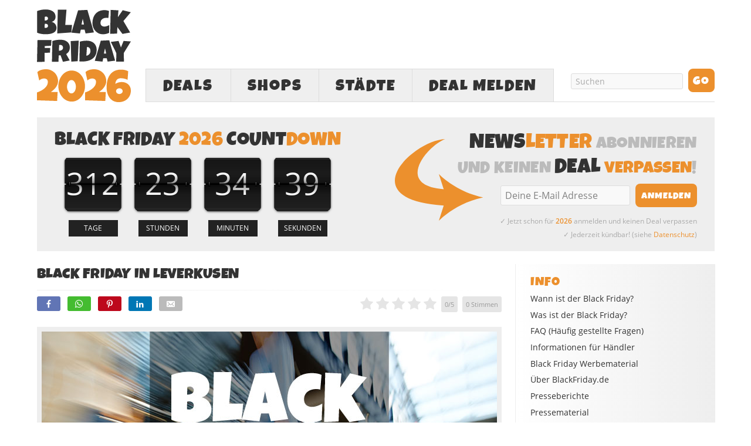

--- FILE ---
content_type: text/html; charset=UTF-8
request_url: https://www.blackfriday.de/leverkusen
body_size: 28402
content:
<!DOCTYPE html PUBLIC "-//W3C//DTD XHTML 1.0 Strict//EN" "http://www.w3.org/TR/xhtml1/DTD/xhtml1-strict.dtd">
<html xmlns="http://www.w3.org/1999/xhtml" lang="de" >
<head profile="http://gmpg.org/xfn/11">
<meta http-equiv="Content-Type" content="text/html; charset=UTF-8" />
<title>Black Friday in Leverkusen » BlackFriday.de</title>
<style id="rocket-critical-css">body{font-size:10px}*{padding:0;margin:0}#header{border-style:double;border-color:#ddd;clear:both}.post_box{border-style:dotted;border-color:#bbb;clear:both}.top{border:none}#sidebars{border-color:#ddd}#sidebar_1{border-color:#ddd}a{text-decoration:none}a img{border:none}input{font-size:1em;color:#444;background:#eee;border:1px solid #aaa;border-right-color:#ddd;border-bottom-color:#ddd}img.alignnone{display:block;clear:both}img.frame{background:#eee;border-style:solid;border-color:#ddd}h1,h2,h3{font-weight:normal}.sidebar h3{font-variant:small-caps;letter-spacing:2px}.menu{position:relative;list-style:none;z-index:50}.menu li{position:relative;float:left}.menu ul{position:absolute;visibility:hidden;list-style:none;z-index:110}.menu ul li{clear:both}.menu a{display:block}.menu,.menu a,.menu li ul{border-style:solid}.menu a{text-transform:uppercase;letter-spacing:2px}#logo{font-weight:bold}.format_text a{text-decoration:underline}.format_text ul{list-style:square}#feature_box{background:#eee;border-style:solid;border-color:#ddd}.post_image{max-width:100%;height:auto}.sidebar .menu{border:none}.sidebar .menu li{float:none}.sidebar .menu li a{text-transform:none;letter-spacing:normal;padding:0;background:transparent;border:none}ul.sidebar_list{list-style:none}li.widget{width:100%}li.widget ul{list-style:none}.menu:after,#content_box:after,#sidebars:after,.format_text:after,ul.sidebar_list:after{content:".";display:block;height:0;clear:both;visibility:hidden}#container{width:93.6em;margin:0 auto}#page{padding:0em}#header{padding-right:1.1em;padding-left:1.1em}#content_box{width:100%}#content{width:68.4em;float:left}.post_box{margin:0 2.3em 0 1.1em}#sidebars{width:25.2em;border:0;float:right}.sidebar{width:100%}#sidebar_1{border:0}.sidebar ul.sidebar_list{padding-right:1.1em;padding-left:1.1em}.menu ul,.menu ul li{width:14em}.menu{border-width:0 0 0.1em 0.1em}#feature_box{padding-right:1.1em;padding-left:1.1em}body{font-family:"Lucida Grande","Lucida Sans","Lucida Sans Unicode",sans-serif}#header{padding-top:2.2em;padding-bottom:2.2em}.post_box{padding-top:2.2em}.headline_area{margin-bottom:2.2em}#header #logo{font-size:3.6em;line-height:1.167em}.menu li ul{border-width:0 0 0.1em 0}.menu li{margin-bottom:-0.1em}.menu li ul{margin-top:-0.1em}.menu a{font-size:1.4em;line-height:1.286em;padding:0.714em 0.857em;border-width:0.071em;border-left-width:0}.menu ul a{width:8.143em;border-left-width:0.071em}.headline_area h1{font-size:2.6em;line-height:1.308em}.sidebar h3{font-size:1em;line-height:1.385em;margin-bottom:0.692em}.format_text{font-size:1.4em;line-height:1.571em}.format_text ul{margin:0 0 1.571em 1.571em}.format_text ul ul{margin:0 0 0 1.571em}.format_text img.alignnone{margin:0 auto 1.571em 0}.format_text img.frame{padding:0.714em;border-width:0.071em}li.widget{font-size:1.3em;line-height:1.385em;margin-bottom:2.769em}li.widget ul li{margin-bottom:0.692em}input{font-family:"Lucida Grande","Lucida Sans","Lucida Sans Unicode",sans-serif}ul.sidebar_list{padding-top:2.2em}body{color:#333333;background:#FFFFFF}#page{background:#FFFFFF}a{color:#EC902D}#logo{color:#111111}h1,h2{color:#333333}.sidebar h3{color:#EC902D}.menu,.menu a,.menu li ul{border-color:#DDDDDD}.menu a{color:#333333;background:#EFEFEF}#header,.post_box,#feature_box{border-width:0}@font-face{font-family:'LuckiestGuy';src:url(https://www.blackfriday.de/wp-content/themes/blackfriday/lib/fonts/LuckiestGuy.eot);src:url(https://www.blackfriday.de/wp-content/themes/blackfriday/lib/fonts/LuckiestGuy.eot?#iefix) format('embedded-opentype'),url(https://www.blackfriday.de/wp-content/themes/blackfriday/lib/fonts/LuckiestGuy.woff2) format('woff2'),url(https://www.blackfriday.de/wp-content/themes/blackfriday/lib/fonts/LuckiestGuy.woff) format('woff'),url(https://www.blackfriday.de/wp-content/themes/blackfriday/lib/fonts/LuckiestGuy.ttf) format('truetype'),url(https://www.blackfriday.de/wp-content/themes/blackfriday/lib/fonts/LuckiestGuy.svg#LuckiestGuy) format('svg');font-weight:normal;font-style:normal;font-display:swap}@font-face{font-family:'Open Sans';src:url(https://www.blackfriday.de/wp-content/themes/blackfriday/lib/fonts/OpenSans/Regular/OpenSans-Regular.eot);src:url(https://www.blackfriday.de/wp-content/themes/blackfriday/lib/fonts/OpenSans/Regular/OpenSans-Regular.eot?#iefix) format('embedded-opentype'),url(https://www.blackfriday.de/wp-content/themes/blackfriday/lib/fonts/OpenSans/Regular/OpenSans-Regular.woff2) format('woff2'),url(https://www.blackfriday.de/wp-content/themes/blackfriday/lib/fonts/OpenSans/Regular/OpenSans-Regular.woff) format('woff'),url(https://www.blackfriday.de/wp-content/themes/blackfriday/lib/fonts/OpenSans/Regular/OpenSans-Regular.ttf) format('truetype'),url(https://www.blackfriday.de/wp-content/themes/blackfriday/lib/fonts/OpenSans/Regular/OpenSans-Regular.svg#OpenSansRegular) format('svg');font-weight:normal;font-style:normal;font-display:swap}@font-face{font-family:'Open Sans';src:url(https://www.blackfriday.de/wp-content/themes/blackfriday/lib/fonts/OpenSans/Semibold/OpenSans-Semibold.eot);src:url(https://www.blackfriday.de/wp-content/themes/blackfriday/lib/fonts/OpenSans/Semibold/OpenSans-Semibold.eot?#iefix) format('embedded-opentype'),url(https://www.blackfriday.de/wp-content/themes/blackfriday/lib/fonts/OpenSans/Semibold/OpenSans-Semibold.woff2) format('woff2'),url(https://www.blackfriday.de/wp-content/themes/blackfriday/lib/fonts/OpenSans/Semibold/OpenSans-Semibold.woff) format('woff'),url(https://www.blackfriday.de/wp-content/themes/blackfriday/lib/fonts/OpenSans/Semibold/OpenSans-Semibold.ttf) format('truetype'),url(https://www.blackfriday.de/wp-content/themes/blackfriday/lib/fonts/OpenSans/Semibold/OpenSans-Semibold.svg#OpenSansSemibold) format('svg');font-weight:bold;font-style:normal;font-display:swap}@font-face{font-family:'icons';src:url(https://www.blackfriday.de/wp-content/themes/blackfriday/lib/fonts/icons.eot?v=11);src:url(https://www.blackfriday.de/wp-content/themes/blackfriday/lib/fonts/icons.eot#iefix?v=11) format('embedded-opentype'),url(https://www.blackfriday.de/wp-content/themes/blackfriday/lib/fonts/icons.ttf?v=11) format('truetype'),url(https://www.blackfriday.de/wp-content/themes/blackfriday/lib/fonts/icons.woff?v=11) format('woff'),url(https://www.blackfriday.de/wp-content/themes/blackfriday/lib/fonts/icons.svg#icons?v=11) format('svg');font-weight:normal;font-style:normal;font-display:swap}[class^="icon-"]{font-family:'icons'!important;speak:none;font-style:normal;font-weight:normal;font-variant:normal;font-display:block;text-transform:none;line-height:1;-webkit-font-smoothing:antialiased;-moz-osx-font-smoothing:grayscale}.icon-cancel:before{content:"\e900"}.icon-envelope:before{content:"\e601"}.icon-whatsapp:before{content:"\e600"}.icon-facebook:before{content:"\f09a"}.icon-bars:before{content:"\f0c9"}.icon-pinterest-p:before{content:"\e902"}.icon-linkedin:before{content:"\e904"}body{-webkit-text-size-adjust:none;font-family:'Open Sans',sans-serif;font-weight:normal}#page{position:relative}h1,h2,h3{font-family:'LuckiestGuy',Impact,sans-serif;text-transform:uppercase;letter-spacing:0.01em}h2{font-weight:normal;font-size:2.1em}.format_text a{text-decoration:none}.format_text ul li{margin-bottom:6px}.format_text ul li ul{margin-top:6px}#header{height:170px;vertical-align:middle;padding:15px 0}div#header_ads,.menu-black-friday-container{width:728px;height:90px;float:right}#header .menu{font-family:'LuckiestGuy',Impact,sans-serif;margin-top:12px;font-size:2em;border-width:0 0 1px 1px}.menu li{margin-bottom:-1px}#header #logo{text-align:left;width:200px;height:160px;float:left;font-size:4.5em}#header #logo img{height:160px;width:160px}#menu-black-friday a{padding:0 20px;border-width:1px 1px 1px 0px;height:55px;line-height:2em;text-align:center}#menu-black-friday #menu-item-2138{width:130px}#menu-black-friday ul.sub-menu{width:706px;height:auto;background-color:#f9f9f9;position:absolute;left:-1px;border:1px solid #ddd;border-top:0;margin-top:0;padding:15px 10px 10px;text-align:center}#menu-black-friday ul.sub-menu li{font-size:0.75em;width:auto;display:inline-block;float:none}#menu-black-friday ul.sub-menu li a{width:auto;border:none;background-color:transparent!important;padding:0 10px;height:40px;line-height:40px}#menu-item-3772 ul.sub-menu{left:-131px}#menu-black-friday #menu-item-3786{width:90%!important;border-top:1px solid #e5e5e5;margin-top:10px;font-size:0.85em}#menu-black-friday #menu-item-3786 a{margin-top:8px}#menu_search{float:right}input#s,input#searchsubmit,input.newsletter_btn{font-family:'LuckiestGuy',Impact,sans-serif}input.newsletter_btn{font-size:16px}#menu_search .text_input,#newsletter .newsletter_text{height:15px;margin:5px 9px!important;width:150px;padding:5px 7px!important;color:#aaa;font-family:'Open Sans',sans-serif!important;font-size:14px;background-color:#F9F9F9;border-radius:3px;border:1px solid #DDD;outline:none;-webkit-appearance:none}#menu_search .search_btn,#newsletter .newsletter_btn{-moz-border-bottom-colors:none;-moz-border-image:none;-moz-border-left-colors:none;-moz-border-right-colors:none;-moz-border-top-colors:none;background:none repeat scroll 0 0 #EC902D;border-radius:8px;color:#FFFFFF;overflow:visible;height:40px;line-height:42px;padding:0 8px;min-width:45px;vertical-align:middle;-webkit-appearance:none;border-width:0;outline:none;text-transform:uppercase;letter-spacing:1px}.menu ul{display:none;visibility:initial}#feature_box{padding:15px 20px 10px;height:100%;margin-bottom:2.2em}#feature_box div.headline{font-family:'LuckiestGuy',Impact,sans-serif;font-size:2.6em;margin:0 0 5px;color:#bbb;font-weight:normal;text-transform:uppercase;letter-spacing:0.01em}#feature_box #newsletter{text-align:right}#newsletter{background:url(https://www.blackfriday.de/wp-content/uploads/arrow.svg) 10px 17px no-repeat;height:180px;width:475px;text-align:right}#newsletter .newsletter_text{height:22px;font-size:16px;width:185px;vertical-align:middle}.newsletter_form{margin:0}.newsletter_form span{color:#aaa;font-size:12px;margin-top:8px;display:block;line-height:23px}.headline_area h1{font-family:'LuckiestGuy',Impact,sans-serif}.headline_area{margin-bottom:10px}.post_box{padding-top:0;margin-left:0;margin-bottom:20px}.sidebar h3{font-size:20px;letter-spacing:1px!important;font-variant:normal;color:#EC902D;margin-bottom:5px;text-transform:uppercase}.sidebar{background:-moz-linear-gradient(right,#EEE 0%,white 100%);background:-webkit-gradient(linear,left top,right top,from(100%,white),to(#EEE));background:-webkit-linear-gradient(right,#EEE 0%,white 100%);background:-o-linear-gradient(right,#EEE 0%,white 100%);background:-ms-linear-gradient(right,#EEE 0%,white 100%);background:linear-gradient(right,#EEE 0%,white 100%);filter:progid:DXImageTransform.Microsoft.gradient(GradientType=1, startColorstr=#ffffff, endColorstr=#eeeeee);-ms-filter:"progid:DXImageTransform.Microsoft.gradient(GradientType=1, startColorstr=#ffffff, endColorstr=#eeeeee)";zoom:1}.sidebar ul.sidebar_list{padding-top:15px;padding-left:35px}#sidebar_1{border-left:1px solid #eee}.sidebar a{color:#333}.sidebar .menu{z-index:40}.widget ul li,.sidebar .menu li a{font-size:14px}.countdown{text-align:center;padding-bottom:35px}.countdown .item{position:relative;display:inline-block;*display:inline;text-align:center;width:94px;height:89px;line-height:83px;color:#FFF;background:url(/wp-content/uploads/countdown-under.svg) no-repeat top center}.countdown .item .number{font-size:4.4em}.countdown .item .over{position:absolute;display:block;width:94px;height:89px;top:0px;left:0px;background:url(/wp-content/uploads/countdown-over.svg) no-repeat top center}.countdown .item .title{position:absolute;display:block;width:68px;height:26px;left:0px;bottom:-30px;background-position:center center;background-repeat:no-repeat;font-size:1.1em;line-height:26px;background-color:#222;color:#fff;margin:0 13px}.countdown .days .title::before{content:"TAGE"}.countdown .hour .title::before{content:"STUNDEN"}.countdown .mins .title::before{content:"MINUTEN"}.countdown .secs .title::before{content:"SEKUNDEN"}img.alignnone{clear:none}li.widget{display:inline-block;margin-bottom:30px}.format_text img.frame,.post_box img.alignnone{padding:8px;border:none;background-color:#EEE}.post_box .alignnone{width:100%!important;height:auto;box-sizing:border-box}ul#share{margin:5px 0 20px 0;list-style-type:none}ul#share li{display:inline-block;margin:5px 8px 0 0;border-radius:3px;height:auto;box-sizing:border-box}ul#share li a{display:block;color:#fff;padding:3px 13px 1px;text-decoration:none}ul#share li a span{font-size:10px;margin-left:2px;display:none}ul#share li.mail a span{margin-left:4px}ul#share li.facebook{background-color:#6175b5}ul#share li.pinterest{background-color:#bd081c}ul#share li.linkedin{background-color:#0077B5}ul#share li.whatsapp{background-color:#44bc30}ul#share li.mail{background-color:#bbb}.single-gradient-border{height:1px;background:-moz-linear-gradient(left,#EEE 0%,white 100%);background:-webkit-gradient(linear,left top,right top,from(#EEE),to(100%,white));background:-webkit-linear-gradient(left,#EEE 0%,white 100%);background:-o-linear-gradient(left,#EEE 0%,white 100%);background:-ms-linear-gradient(left,#EEE 0%,white 100%);background:linear-gradient(left,#EEE 0%,white 100%);filter:progid:DXImageTransform.Microsoft.gradient(GradientType=1, startColorstr=#eeeeee, endColorstr=#ffffff);-ms-filter:"progid:DXImageTransform.Microsoft.gradient(GradientType=1, startColorstr=#eeeeee, endColorstr=#ffffff)";zoom:1;margin-top:10px}#menu-item-2872{display:none}ul#share{display:inline-block;width:100%}ul#share li.rating{float:right;min-height:31px;min-width:200px;margin:5px 0 0 0}ul#share .rating_form_1{color:#ddd}.format_text ul{list-style:disc}div.fc-consent-root h1{font-family:"Open Sans",sans-serif!important}#mobile_search,#mobile_menu_more,#mobile-close-btn{display:none}@media (max-width:767px){#feature_box,#menu-item-2853,#menu-item-7394,#menu_search{display:none}#container{width:100%}#header{height:auto;margin:6px 0 18px;padding:0}#header #header_container{height:88px;margin-top:10px}#header #logo{height:100%;width:auto;padding:0;margin-left:6px;-moz-box-sizing:border-box;-webkit-box-sizing:border-box;box-sizing:border-box}#header #logo img{height:88px;width:88px}div#header_ads{width:100%;height:100px;text-align:center;float:none}#mobile_search{display:block;height:41px;margin:0 6px 0 105px}#mobile_search .search_form{-moz-box-sizing:border-box;-webkit-box-sizing:border-box;box-sizing:border-box}#mobile_search .search_form .text_input_container{overflow:hidden;padding:2px 22px 0 0}#mobile_search .text_input{height:20px;margin-right:10px;padding:5px 7px!important;color:#ccc;font-family:'Open Sans',sans-serif!important;font-size:16px;background-color:#F9F9F9;border-radius:3px;border:1px solid #DDD;outline:none;-webkit-appearance:none;vertical-align:middle;width:100%}#mobile_search .search_btn{float:right;-moz-border-bottom-colors:none;-moz-border-image:none;-moz-border-left-colors:none;-moz-border-right-colors:none;-moz-border-top-colors:none;background:none repeat scroll 0 0 #EC902D;border-radius:8px;color:#FFFFFF;overflow:visible;font-size:18px;line-height:40px;height:36px;padding:0 7px;vertical-align:middle;-webkit-appearance:none;border-width:0;outline:none;text-transform:uppercase;letter-spacing:1px;-moz-box-sizing:border-box;-webkit-box-sizing:border-box;box-sizing:border-box}#menu-black-friday,#menu-black-friday li,#menu-black-friday li a,#menu-black-friday li ul{-moz-box-sizing:border-box;-webkit-box-sizing:border-box;box-sizing:border-box}#menu-black-friday>li{border-width:1px 1px 1px 0;margin-bottom:0;border-style:solid;border-color:#ddd}.menu-black-friday-container{width:auto;float:none;margin:0 6px 0 105px;height:auto}#header .menu{margin:0;border-width:0 0 0 1px}#menu-black-friday #menu-item-2138,#menu-black-friday #menu-item-3772{width:40%}#menu-black-friday #mobile_menu_more{display:block;width:20%;color:#bbb}#menu-black-friday #mobile_menu_more a{line-height:41px;letter-spacing:normal}#menu-black-friday a{padding:0;border:0;height:45px;line-height:47px;text-align:center;font-size:1.4em}#info_menu a{font-size:21px!important}#menu-black-friday #menu-item-2138 .sub-menu{width:-webkit-calc(250% + 103px);width:calc(250% + 103px);left:-100px}#menu-black-friday #menu-item-3772 .sub-menu{width:-webkit-calc(250% + 103px);width:calc(250% + 103px);left:-webkit-calc(-100% - 103px);left:calc(-100% - 101px)}#menu-black-friday li ul.sub-menu{border-top:1px solid #ddd;visibility:visible;display:none;z-index:2000;top:-42px}#menu-black-friday ul.sub-menu li a{height:36px}#info_menu h3{width:66%;margin:0 auto 15px;border-bottom:1px solid #e5e5e5;padding-bottom:5px;font-size:28px}#info_menu ul li a{padding:4px 0}#menu-black-friday #menu-item-2138 .sub-menu:before{content:"DEALS";color:#EC902D;display:block;width:66%;font-size:28px;margin:0 auto 15px;border-bottom:1px solid #e5e5e5;padding-bottom:5px}#menu-black-friday #menu-item-3772 .sub-menu:before{content:"SHOPS";color:#EC902D;display:block;width:66%;font-size:28px;margin:0 auto 15px;border-bottom:1px solid #e5e5e5;padding-bottom:5px}#menu-black-friday .sub-menu a{font-family:'Open Sans',sans-serif!important;text-transform:none;letter-spacing:normal}#menu-black-friday #menu-item-3786 a{font-weight:bold}#feature_box #countdown,#feature_box #newsletter{float:none!important;text-align:center;width:auto;background:none;height:auto;padding:20px 0 0 0}#feature_box #countdown{padding:0 0 25px 0;border-bottom:1px solid #ddd}#feature_box div.headline{font-size:2.3em;margin:0 auto 5px;max-width:380px}#feature_box .newsletter_form{margin:5px 0 0 0}#newsletter .newsletter_text{margin-left:0!important}#newsletter .newsletter_btn{height:35px;min-width:0;line-height:38px}.countdown{max-width:430px;margin:0 auto;height:125px;padding-bottom:0}.countdown .item{width:25%}.countdown .item .over{width:100%}.countdown .item .title{margin:0 auto;position:relative;bottom:0}.post_box{margin-left:12px;margin-right:12px;-moz-box-sizing:border-box;-webkit-box-sizing:border-box;box-sizing:border-box}#content_box,#content,#info_menu{width:100%;-moz-box-sizing:border-box;-webkit-box-sizing:border-box;box-sizing:border-box}#content{float:none}ul#share li.whatsapp{display:inline-block}h2{font-size:1.8em;clear:right;line-height:1.4em}h1,h2:not(.coming-soon-title),h3,.format_text li{-ms-word-break:break-all;word-break:break-all;word-break:break-word;-webkit-hyphens:auto;-moz-hyphens:auto;-ms-hyphens:auto;hyphens:auto}.format_text img{max-width:100%;height:auto;-moz-box-sizing:border-box;-webkit-box-sizing:border-box;box-sizing:border-box;margin-left:0!important;margin-right:0!important}.headline_area h1{font-size:2.3em;line-height:1.4em}iframe{max-width:100%}.format_text img.frame,.post_box img.alignnone{padding:6px}ul#share .facebook span,ul#share .pinterest span,ul#share .linkedin span,ul#share .mail span{display:none}ul#share{font-size:18px}#sidebars{width:100%;float:none;text-align:center;margin-top:25px;padding-left:6px;padding-right:6px;-moz-box-sizing:border-box;-webkit-box-sizing:border-box;box-sizing:border-box}#sidebar_1{border-left:none;padding-top:30px}.sidebar ul.sidebar_list{padding:0!important}.sidebar h3{font-size:2em}#info_menu{position:absolute;top:0;height:auto;background-color:#f9f9f9;border:1px solid #ddd;padding:15px 10px 10px;width:-webkit-calc(100% - 12px)!important;width:calc(100% - 12px)!important;left:6px;display:none;z-index:2000;opacity:1!important}#menu-item-2872{display:block}.sidebar li ul li a{font-size:18px!important;line-height:1.6em!important}.sidebar{background:-moz-linear-gradient(top,#EEE 0%,white 100%);background:-webkit-linear-gradient(top,#EEE 0%,white 100%);background:-o-linear-gradient(top,#EEE 0%,white 100%);background:-ms-linear-gradient(top,#EEE 0%,white 100%);background:linear-gradient(top,#EEE 0%,white 100%)}.sidebar li.widget{margin-bottom:40px}}@media (max-width:667px){#menu-black-friday a{font-size:1.3em}#info_menu a{font-size:19.5px!important}}@media (max-width:640px){ul#share li.rating{clear:both;float:none;margin-top:15px;display:block}}@media (max-width:600px){.entry-content td{display:block;height:auto!important;margin-bottom:20px}.entry-content .rating_stats td{display:table-cell}}@media (max-width:430px){#menu-black-friday #menu-item-2138 .sub-menu{width:-webkit-calc(250% + 103px);width:calc(250% + 103px);left:-100px}#menu-black-friday #menu-item-3772 .sub-menu{width:-webkit-calc(250% + 103px);width:calc(250% + 103px);left:-webkit-calc(-100% - 103px);left:calc(-100% - 101px)}}@media (max-width:375px){#menu-black-friday a{font-size:1.2em}#info_menu a{font-size:18px!important}#info_menu h3,#menu-black-friday .sub-menu:before{font-size:27px!important}.countdown{height:110px}.countdown .item,.countdown .item .over{background-size:80px}.countdown .item{line-height:70px}.countdown .item .number{font-size:3.7em}#feature_box #newsletter div.headline{font-size:2em}}@media (max-width:320px){#header{margin-top:0}}@media (max-width:374px){#menu-black-friday a{font-size:1.1em}#info_menu a{font-size:16.5px!important}#newsletter .newsletter_text{width:165px}#newsletter .newsletter_btn{font-size:14px}#feature_box div.headline{font-size:1.85em}.headline_area h1{font-size:2.2em;line-height:1.35em}}@media (max-width:767px) and (min-width:414px){#menu-black-friday #menu-item-2138 .sub-menu{width:-webkit-calc(250% + 104px);width:calc(250% + 104px);left:-100px}#menu-black-friday #menu-item-3772 .sub-menu{width:-webkit-calc(250% + 104px);width:calc(250% + 104px);left:-webkit-calc(-100% - 103px);left:calc(-100% - 101px)}}@media (max-width:1100px){#menu-item-7394{display:none}}@media (min-width:1100px){#container{width:1155px}div#header_ads,.menu-black-friday-container{width:970px}#header #logo{width:160px}.sidebar ul.sidebar_list{padding-left:25px;padding-right:15px}#sidebars{width:340px}#content{width:815px}.widget ul li,.sidebar .menu li a{font-size:14px}.sidebar h3{font-size:22px}.newsletter_form span{font-size:12px;margin-top:10px;line-height:23px}#menu_search .text_input,#newsletter .newsletter_text{width:175px}#menu-black-friday #menu-item-2138{width:145px}#menu-black-friday a{padding:0 28px}#menu-black-friday ul.sub-menu{width:948px}#menu-black-friday #menu-item-3772 ul.sub-menu{left:-146px}li.widget{margin-bottom:40px}#feature_box{padding:22px 30px 22px}#feature_box #newsletter div.headline{font-size:2.9em}#feature_box #countdown div.headline{font-size:3.25em;line-height:1em;margin-bottom:8px}#feature_box #countdown .countdown .item{margin:0 2px;line-height:100px}#feature_box #countdown .countdown .item,#feature_box #countdown .countdown .item .over{width:115px;height:109px;background-size:115px}.countdown .item .number{font-size:5.2em}.countdown .item .title{width:84px;height:28px;font-size:1.2em;line-height:28px;bottom:-32px;margin:0 16px}#feature_box #newsletter{width:520px}#feature_box #newsletter{background:url(https://www.blackfriday.de/wp-content/uploads/arrow.svg) 5px 15px no-repeat;background-size:150px}#feature_box #newsletter .newsletter_btn{padding:0 10px}#feature_box #newsletter .newsletter_text{width:205px}}#smartbanner{position:relative;overflow-x:hidden;width:100%;height:60px;background:#f3f3f3;font-family:Helvetica,sans,sans-serif;display:none}.smartbanner_exit{position:absolute;top:calc(50% - 6px);left:10px;display:block;margin:0;width:14px;height:14px;border:0;text-align:center}.smartbanner_exit::before,.smartbanner_exit::after{position:absolute;width:1px;height:14px;background:#767676;content:' '}.smartbanner_exit::before{transform:rotate(45deg)}.smartbanner_exit::after{transform:rotate(-45deg)}.smartbanner_icon{position:absolute;top:8px;left:38px;width:44px;height:44px;border-radius:8px;background-size:44px 44px}.smartbanner_info{position:absolute;top:8px;left:100px;display:flex;overflow-y:hidden;width:60%;height:44px;align-items:center;color:#000}.smartbanner_title{font-size:15px}.smartbanner_author{font-size:13px;color:#777;margin-top:1px}#smartbanner_button{position:absolute;top:14px;right:12px;z-index:1;display:block;padding:7px;background:#EC902D;color:#fff;font-size:16px;text-align:center;text-decoration:none;min-width:90px}#smartbanner_button span{text-align:center}ul{box-sizing:border-box}.entry-content{counter-reset:footnotes}:root{--wp--preset--font-size--normal:16px;--wp--preset--font-size--huge:42px}@font-face{font-family:"cyto";src:url(https://www.blackfriday.de/wp-content/plugins/rating-form/assets/fonts/cyto.eot);src:url(https://www.blackfriday.de/wp-content/plugins/rating-form/assets/fonts/cyto.eot?#iefix) format("embedded-opentype"),url(https://www.blackfriday.de/wp-content/plugins/rating-form/assets/fonts/cyto.woff) format("woff"),url(https://www.blackfriday.de/wp-content/plugins/rating-form/assets/fonts/cyto.ttf) format("truetype"),url(https://www.blackfriday.de/wp-content/plugins/rating-form/assets/fonts/cyto.svg#cyto) format("svg");font-weight:normal;font-style:normal;font-display:swap}[class^="cyto-"]:before{font-family:'cyto';speak:none;font-style:normal;font-weight:normal;font-variant:normal;text-transform:none;speak:none;line-height:1;-webkit-font-smoothing:antialiased;-moz-osx-font-smoothing:grayscale}.cyto-star:before{content:"\e000"}.rating_form_1{display:inline-block}.rating_form_1 .rating_form{margin:0!important;padding:0!important}.rating_form_1 .rating_form [id^="rate_"]{float:left;list-style-type:none!important;margin:0!important;padding:0;padding-left:5px;line-height:.9em;color:#e5e5e5;font-size:22px;border:0;width:auto}.rating_form_1 .rating_form [id^="rate_"]:first-child{padding-left:0}.rating_form_1 .rating_form [id^="rate_"]:before{vertical-align:middle}.rating_form_1 .rating_form .def{float:left;list-style-type:none!important;background-color:#e5e5e5;padding:8px 6px;margin:0 0 0 8px!important;border-radius:5px;-webkit-border-radius:5px;-moz-border-radius:5px;line-height:1em;color:#999;font-size:11px;width:auto}.rating_form_1 .rating_stats{display:none;position:absolute;background-color:#ffffff;border:1px solid #ccc;font-size:13px;color:#777;box-shadow:0 2px 6px rgba(100,100,100,0.3);padding:0;z-index:1000;max-width:88%}.rating_form_1 .rating_stats .rf_stats_header{background-color:#ddd;color:#595959;padding:5px 5px 5px 10px;font-weight:bold;border-bottom:1px solid #ccc;line-height:1.7;height:auto}.rating_form_1 .rating_stats .rf_stats_close{display:inline-block;background-color:#EC902D;color:#ffffff;padding:0 7px;margin-left:5px;font-weight:bold;float:right}.rating_form_1 .rating_stats table{border-collapse:collapse;margin:0!important;padding:0;border:0!important}.rating_form_1 .rating_stats table th{padding:6px;background:#EFEFEF;color:#777;font-weight:bold;border-bottom:1px solid #ddd;border-right:1px solid #ddd;text-transform:uppercase;font-size:10px;line-height:1.5;text-align:center}.rating_form_1 .rating_stats table th:last-child{border-right:0}.rating_form_1 .rating_stats tbody td{padding:5px;border-top:0;text-align:center;font-weight:bold;font-size:1em;border-right:1px solid #e2e2e2;line-height:2}.rating_form_1 .rating_stats tbody td:last-child{border-right:0}</style>

<meta name="description" content="Hier findest du am Black Friday alle Aktionen der teilnehmenden Geschäfte in Leverkusen. Abonniere jetzt den BlackFriday.de Newsletter und verpasse keinen Deal!" />

<link data-minify="1" rel="preload" href="https://www.blackfriday.de/wp-content/cache/min/1/wp-content/themes/blackfriday/custom/layout.css?ver=1765968101" data-rocket-async="style" as="style" onload="this.onload=null;this.rel='stylesheet'" onerror="this.removeAttribute('data-rocket-async')"  type="text/css" media="screen, projection" />
<link data-minify="1" rel="preload" href="https://www.blackfriday.de/wp-content/cache/min/1/wp-content/themes/blackfriday/custom/custom.css?ver=1765968101" data-rocket-async="style" as="style" onload="this.onload=null;this.rel='stylesheet'" onerror="this.removeAttribute('data-rocket-async')"  type="text/css" media="screen, projection" />

<meta name="google-site-verification" content="YSLbp_twAGPiGczi_uqOg9i3DQBHwq9dRapp4-gojFs" />
<!--91023881-->
<meta name='robots' content='max-image-preview:large' />
	<style>img:is([sizes="auto" i], [sizes^="auto," i]) { contain-intrinsic-size: 3000px 1500px }</style>
	<link rel="preload" as="script" href="https://www.blackfriday.de/wp-content/plugins/black-friday-smartbanner/smartbanner.js" />
<link rel="preload" as="image" href="https://www.blackfriday.de/wp-content/uploads/Black-Friday-2026-Logo.svg" type="image/svg+xml" />
<link rel="preload" as="font" href="https://www.blackfriday.de/wp-content/themes/blackfriday/lib/fonts/LuckiestGuy.woff2" crossorigin>
<link rel="preload" as="font" href="https://www.blackfriday.de/wp-content/themes/blackfriday/lib/fonts/OpenSans/Regular/OpenSans-Regular.woff2" crossorigin>
<link rel="preload" as="script" href="https://pagead2.googlesyndication.com/tag/js/gpt.js" />
<script type="text/javascript">
/* <![CDATA[ */
window._wpemojiSettings = {"baseUrl":"https:\/\/s.w.org\/images\/core\/emoji\/16.0.1\/72x72\/","ext":".png","svgUrl":"https:\/\/s.w.org\/images\/core\/emoji\/16.0.1\/svg\/","svgExt":".svg","source":{"concatemoji":"https:\/\/www.blackfriday.de\/wp-includes\/js\/wp-emoji-release.min.js?ver=6.8.3"}};
/*! This file is auto-generated */
!function(s,n){var o,i,e;function c(e){try{var t={supportTests:e,timestamp:(new Date).valueOf()};sessionStorage.setItem(o,JSON.stringify(t))}catch(e){}}function p(e,t,n){e.clearRect(0,0,e.canvas.width,e.canvas.height),e.fillText(t,0,0);var t=new Uint32Array(e.getImageData(0,0,e.canvas.width,e.canvas.height).data),a=(e.clearRect(0,0,e.canvas.width,e.canvas.height),e.fillText(n,0,0),new Uint32Array(e.getImageData(0,0,e.canvas.width,e.canvas.height).data));return t.every(function(e,t){return e===a[t]})}function u(e,t){e.clearRect(0,0,e.canvas.width,e.canvas.height),e.fillText(t,0,0);for(var n=e.getImageData(16,16,1,1),a=0;a<n.data.length;a++)if(0!==n.data[a])return!1;return!0}function f(e,t,n,a){switch(t){case"flag":return n(e,"\ud83c\udff3\ufe0f\u200d\u26a7\ufe0f","\ud83c\udff3\ufe0f\u200b\u26a7\ufe0f")?!1:!n(e,"\ud83c\udde8\ud83c\uddf6","\ud83c\udde8\u200b\ud83c\uddf6")&&!n(e,"\ud83c\udff4\udb40\udc67\udb40\udc62\udb40\udc65\udb40\udc6e\udb40\udc67\udb40\udc7f","\ud83c\udff4\u200b\udb40\udc67\u200b\udb40\udc62\u200b\udb40\udc65\u200b\udb40\udc6e\u200b\udb40\udc67\u200b\udb40\udc7f");case"emoji":return!a(e,"\ud83e\udedf")}return!1}function g(e,t,n,a){var r="undefined"!=typeof WorkerGlobalScope&&self instanceof WorkerGlobalScope?new OffscreenCanvas(300,150):s.createElement("canvas"),o=r.getContext("2d",{willReadFrequently:!0}),i=(o.textBaseline="top",o.font="600 32px Arial",{});return e.forEach(function(e){i[e]=t(o,e,n,a)}),i}function t(e){var t=s.createElement("script");t.src=e,t.defer=!0,s.head.appendChild(t)}"undefined"!=typeof Promise&&(o="wpEmojiSettingsSupports",i=["flag","emoji"],n.supports={everything:!0,everythingExceptFlag:!0},e=new Promise(function(e){s.addEventListener("DOMContentLoaded",e,{once:!0})}),new Promise(function(t){var n=function(){try{var e=JSON.parse(sessionStorage.getItem(o));if("object"==typeof e&&"number"==typeof e.timestamp&&(new Date).valueOf()<e.timestamp+604800&&"object"==typeof e.supportTests)return e.supportTests}catch(e){}return null}();if(!n){if("undefined"!=typeof Worker&&"undefined"!=typeof OffscreenCanvas&&"undefined"!=typeof URL&&URL.createObjectURL&&"undefined"!=typeof Blob)try{var e="postMessage("+g.toString()+"("+[JSON.stringify(i),f.toString(),p.toString(),u.toString()].join(",")+"));",a=new Blob([e],{type:"text/javascript"}),r=new Worker(URL.createObjectURL(a),{name:"wpTestEmojiSupports"});return void(r.onmessage=function(e){c(n=e.data),r.terminate(),t(n)})}catch(e){}c(n=g(i,f,p,u))}t(n)}).then(function(e){for(var t in e)n.supports[t]=e[t],n.supports.everything=n.supports.everything&&n.supports[t],"flag"!==t&&(n.supports.everythingExceptFlag=n.supports.everythingExceptFlag&&n.supports[t]);n.supports.everythingExceptFlag=n.supports.everythingExceptFlag&&!n.supports.flag,n.DOMReady=!1,n.readyCallback=function(){n.DOMReady=!0}}).then(function(){return e}).then(function(){var e;n.supports.everything||(n.readyCallback(),(e=n.source||{}).concatemoji?t(e.concatemoji):e.wpemoji&&e.twemoji&&(t(e.twemoji),t(e.wpemoji)))}))}((window,document),window._wpemojiSettings);
/* ]]> */
</script>
<link data-minify="1" rel='preload'  href='https://www.blackfriday.de/wp-content/cache/min/1/wp-content/plugins/black-friday-smartbanner/smartbanner.css?ver=1765968101' data-rocket-async="style" as="style" onload="this.onload=null;this.rel='stylesheet'" onerror="this.removeAttribute('data-rocket-async')"  type='text/css' media='all' />
<style id='wp-emoji-styles-inline-css' type='text/css'>

	img.wp-smiley, img.emoji {
		display: inline !important;
		border: none !important;
		box-shadow: none !important;
		height: 1em !important;
		width: 1em !important;
		margin: 0 0.07em !important;
		vertical-align: -0.1em !important;
		background: none !important;
		padding: 0 !important;
	}
</style>
<link rel='preload'  href='https://www.blackfriday.de/wp-includes/css/dist/block-library/style.min.css?ver=6.8.3' data-rocket-async="style" as="style" onload="this.onload=null;this.rel='stylesheet'" onerror="this.removeAttribute('data-rocket-async')"  type='text/css' media='all' />
<style id='classic-theme-styles-inline-css' type='text/css'>
/*! This file is auto-generated */
.wp-block-button__link{color:#fff;background-color:#32373c;border-radius:9999px;box-shadow:none;text-decoration:none;padding:calc(.667em + 2px) calc(1.333em + 2px);font-size:1.125em}.wp-block-file__button{background:#32373c;color:#fff;text-decoration:none}
</style>
<style id='global-styles-inline-css' type='text/css'>
:root{--wp--preset--aspect-ratio--square: 1;--wp--preset--aspect-ratio--4-3: 4/3;--wp--preset--aspect-ratio--3-4: 3/4;--wp--preset--aspect-ratio--3-2: 3/2;--wp--preset--aspect-ratio--2-3: 2/3;--wp--preset--aspect-ratio--16-9: 16/9;--wp--preset--aspect-ratio--9-16: 9/16;--wp--preset--color--black: #000000;--wp--preset--color--cyan-bluish-gray: #abb8c3;--wp--preset--color--white: #ffffff;--wp--preset--color--pale-pink: #f78da7;--wp--preset--color--vivid-red: #cf2e2e;--wp--preset--color--luminous-vivid-orange: #ff6900;--wp--preset--color--luminous-vivid-amber: #fcb900;--wp--preset--color--light-green-cyan: #7bdcb5;--wp--preset--color--vivid-green-cyan: #00d084;--wp--preset--color--pale-cyan-blue: #8ed1fc;--wp--preset--color--vivid-cyan-blue: #0693e3;--wp--preset--color--vivid-purple: #9b51e0;--wp--preset--gradient--vivid-cyan-blue-to-vivid-purple: linear-gradient(135deg,rgba(6,147,227,1) 0%,rgb(155,81,224) 100%);--wp--preset--gradient--light-green-cyan-to-vivid-green-cyan: linear-gradient(135deg,rgb(122,220,180) 0%,rgb(0,208,130) 100%);--wp--preset--gradient--luminous-vivid-amber-to-luminous-vivid-orange: linear-gradient(135deg,rgba(252,185,0,1) 0%,rgba(255,105,0,1) 100%);--wp--preset--gradient--luminous-vivid-orange-to-vivid-red: linear-gradient(135deg,rgba(255,105,0,1) 0%,rgb(207,46,46) 100%);--wp--preset--gradient--very-light-gray-to-cyan-bluish-gray: linear-gradient(135deg,rgb(238,238,238) 0%,rgb(169,184,195) 100%);--wp--preset--gradient--cool-to-warm-spectrum: linear-gradient(135deg,rgb(74,234,220) 0%,rgb(151,120,209) 20%,rgb(207,42,186) 40%,rgb(238,44,130) 60%,rgb(251,105,98) 80%,rgb(254,248,76) 100%);--wp--preset--gradient--blush-light-purple: linear-gradient(135deg,rgb(255,206,236) 0%,rgb(152,150,240) 100%);--wp--preset--gradient--blush-bordeaux: linear-gradient(135deg,rgb(254,205,165) 0%,rgb(254,45,45) 50%,rgb(107,0,62) 100%);--wp--preset--gradient--luminous-dusk: linear-gradient(135deg,rgb(255,203,112) 0%,rgb(199,81,192) 50%,rgb(65,88,208) 100%);--wp--preset--gradient--pale-ocean: linear-gradient(135deg,rgb(255,245,203) 0%,rgb(182,227,212) 50%,rgb(51,167,181) 100%);--wp--preset--gradient--electric-grass: linear-gradient(135deg,rgb(202,248,128) 0%,rgb(113,206,126) 100%);--wp--preset--gradient--midnight: linear-gradient(135deg,rgb(2,3,129) 0%,rgb(40,116,252) 100%);--wp--preset--font-size--small: 13px;--wp--preset--font-size--medium: 20px;--wp--preset--font-size--large: 36px;--wp--preset--font-size--x-large: 42px;--wp--preset--spacing--20: 0.44rem;--wp--preset--spacing--30: 0.67rem;--wp--preset--spacing--40: 1rem;--wp--preset--spacing--50: 1.5rem;--wp--preset--spacing--60: 2.25rem;--wp--preset--spacing--70: 3.38rem;--wp--preset--spacing--80: 5.06rem;--wp--preset--shadow--natural: 6px 6px 9px rgba(0, 0, 0, 0.2);--wp--preset--shadow--deep: 12px 12px 50px rgba(0, 0, 0, 0.4);--wp--preset--shadow--sharp: 6px 6px 0px rgba(0, 0, 0, 0.2);--wp--preset--shadow--outlined: 6px 6px 0px -3px rgba(255, 255, 255, 1), 6px 6px rgba(0, 0, 0, 1);--wp--preset--shadow--crisp: 6px 6px 0px rgba(0, 0, 0, 1);}:where(.is-layout-flex){gap: 0.5em;}:where(.is-layout-grid){gap: 0.5em;}body .is-layout-flex{display: flex;}.is-layout-flex{flex-wrap: wrap;align-items: center;}.is-layout-flex > :is(*, div){margin: 0;}body .is-layout-grid{display: grid;}.is-layout-grid > :is(*, div){margin: 0;}:where(.wp-block-columns.is-layout-flex){gap: 2em;}:where(.wp-block-columns.is-layout-grid){gap: 2em;}:where(.wp-block-post-template.is-layout-flex){gap: 1.25em;}:where(.wp-block-post-template.is-layout-grid){gap: 1.25em;}.has-black-color{color: var(--wp--preset--color--black) !important;}.has-cyan-bluish-gray-color{color: var(--wp--preset--color--cyan-bluish-gray) !important;}.has-white-color{color: var(--wp--preset--color--white) !important;}.has-pale-pink-color{color: var(--wp--preset--color--pale-pink) !important;}.has-vivid-red-color{color: var(--wp--preset--color--vivid-red) !important;}.has-luminous-vivid-orange-color{color: var(--wp--preset--color--luminous-vivid-orange) !important;}.has-luminous-vivid-amber-color{color: var(--wp--preset--color--luminous-vivid-amber) !important;}.has-light-green-cyan-color{color: var(--wp--preset--color--light-green-cyan) !important;}.has-vivid-green-cyan-color{color: var(--wp--preset--color--vivid-green-cyan) !important;}.has-pale-cyan-blue-color{color: var(--wp--preset--color--pale-cyan-blue) !important;}.has-vivid-cyan-blue-color{color: var(--wp--preset--color--vivid-cyan-blue) !important;}.has-vivid-purple-color{color: var(--wp--preset--color--vivid-purple) !important;}.has-black-background-color{background-color: var(--wp--preset--color--black) !important;}.has-cyan-bluish-gray-background-color{background-color: var(--wp--preset--color--cyan-bluish-gray) !important;}.has-white-background-color{background-color: var(--wp--preset--color--white) !important;}.has-pale-pink-background-color{background-color: var(--wp--preset--color--pale-pink) !important;}.has-vivid-red-background-color{background-color: var(--wp--preset--color--vivid-red) !important;}.has-luminous-vivid-orange-background-color{background-color: var(--wp--preset--color--luminous-vivid-orange) !important;}.has-luminous-vivid-amber-background-color{background-color: var(--wp--preset--color--luminous-vivid-amber) !important;}.has-light-green-cyan-background-color{background-color: var(--wp--preset--color--light-green-cyan) !important;}.has-vivid-green-cyan-background-color{background-color: var(--wp--preset--color--vivid-green-cyan) !important;}.has-pale-cyan-blue-background-color{background-color: var(--wp--preset--color--pale-cyan-blue) !important;}.has-vivid-cyan-blue-background-color{background-color: var(--wp--preset--color--vivid-cyan-blue) !important;}.has-vivid-purple-background-color{background-color: var(--wp--preset--color--vivid-purple) !important;}.has-black-border-color{border-color: var(--wp--preset--color--black) !important;}.has-cyan-bluish-gray-border-color{border-color: var(--wp--preset--color--cyan-bluish-gray) !important;}.has-white-border-color{border-color: var(--wp--preset--color--white) !important;}.has-pale-pink-border-color{border-color: var(--wp--preset--color--pale-pink) !important;}.has-vivid-red-border-color{border-color: var(--wp--preset--color--vivid-red) !important;}.has-luminous-vivid-orange-border-color{border-color: var(--wp--preset--color--luminous-vivid-orange) !important;}.has-luminous-vivid-amber-border-color{border-color: var(--wp--preset--color--luminous-vivid-amber) !important;}.has-light-green-cyan-border-color{border-color: var(--wp--preset--color--light-green-cyan) !important;}.has-vivid-green-cyan-border-color{border-color: var(--wp--preset--color--vivid-green-cyan) !important;}.has-pale-cyan-blue-border-color{border-color: var(--wp--preset--color--pale-cyan-blue) !important;}.has-vivid-cyan-blue-border-color{border-color: var(--wp--preset--color--vivid-cyan-blue) !important;}.has-vivid-purple-border-color{border-color: var(--wp--preset--color--vivid-purple) !important;}.has-vivid-cyan-blue-to-vivid-purple-gradient-background{background: var(--wp--preset--gradient--vivid-cyan-blue-to-vivid-purple) !important;}.has-light-green-cyan-to-vivid-green-cyan-gradient-background{background: var(--wp--preset--gradient--light-green-cyan-to-vivid-green-cyan) !important;}.has-luminous-vivid-amber-to-luminous-vivid-orange-gradient-background{background: var(--wp--preset--gradient--luminous-vivid-amber-to-luminous-vivid-orange) !important;}.has-luminous-vivid-orange-to-vivid-red-gradient-background{background: var(--wp--preset--gradient--luminous-vivid-orange-to-vivid-red) !important;}.has-very-light-gray-to-cyan-bluish-gray-gradient-background{background: var(--wp--preset--gradient--very-light-gray-to-cyan-bluish-gray) !important;}.has-cool-to-warm-spectrum-gradient-background{background: var(--wp--preset--gradient--cool-to-warm-spectrum) !important;}.has-blush-light-purple-gradient-background{background: var(--wp--preset--gradient--blush-light-purple) !important;}.has-blush-bordeaux-gradient-background{background: var(--wp--preset--gradient--blush-bordeaux) !important;}.has-luminous-dusk-gradient-background{background: var(--wp--preset--gradient--luminous-dusk) !important;}.has-pale-ocean-gradient-background{background: var(--wp--preset--gradient--pale-ocean) !important;}.has-electric-grass-gradient-background{background: var(--wp--preset--gradient--electric-grass) !important;}.has-midnight-gradient-background{background: var(--wp--preset--gradient--midnight) !important;}.has-small-font-size{font-size: var(--wp--preset--font-size--small) !important;}.has-medium-font-size{font-size: var(--wp--preset--font-size--medium) !important;}.has-large-font-size{font-size: var(--wp--preset--font-size--large) !important;}.has-x-large-font-size{font-size: var(--wp--preset--font-size--x-large) !important;}
:where(.wp-block-post-template.is-layout-flex){gap: 1.25em;}:where(.wp-block-post-template.is-layout-grid){gap: 1.25em;}
:where(.wp-block-columns.is-layout-flex){gap: 2em;}:where(.wp-block-columns.is-layout-grid){gap: 2em;}
:root :where(.wp-block-pullquote){font-size: 1.5em;line-height: 1.6;}
</style>
<link data-minify="1" rel='preload'  href='https://www.blackfriday.de/wp-content/cache/min/1/wp-content/plugins/rating-form/assets/css/icons.css?ver=1765968101' data-rocket-async="style" as="style" onload="this.onload=null;this.rel='stylesheet'" onerror="this.removeAttribute('data-rocket-async')"  type='text/css' media='all' />
<link data-minify="1" rel='preload'  href='https://www.blackfriday.de/wp-content/cache/min/1/wp-content/plugins/rating-form/assets/css/front.css?ver=1765968101' data-rocket-async="style" as="style" onload="this.onload=null;this.rel='stylesheet'" onerror="this.removeAttribute('data-rocket-async')"  type='text/css' media='all' />
<link data-minify="1" rel='preload'  href='https://www.blackfriday.de/wp-content/cache/min/1/wp-content/uploads/rating-form/css/rating_form_1.css?ver=1765968101' data-rocket-async="style" as="style" onload="this.onload=null;this.rel='stylesheet'" onerror="this.removeAttribute('data-rocket-async')"  type='text/css' media='all' />
<link data-minify="1" rel='preload'  href='https://www.blackfriday.de/wp-content/cache/min/1/wp-content/plugins/newsletter/style.css?ver=1765968101' data-rocket-async="style" as="style" onload="this.onload=null;this.rel='stylesheet'" onerror="this.removeAttribute('data-rocket-async')"  type='text/css' media='all' />
<script type="text/javascript" id="jquery-core-js-extra">
/* <![CDATA[ */
var appp_ajax_login = {"processing":"Logging in....","required":"Fields are required","error":"Error Logging in"};
/* ]]> */
</script>
<script type="text/javascript" src="https://www.blackfriday.de/wp-includes/js/jquery/jquery.min.js?ver=3.7.1" id="jquery-core-js" data-rocket-defer defer></script>
<script type="text/javascript" src="https://www.blackfriday.de/wp-includes/js/jquery/jquery-migrate.min.js?ver=3.4.1" id="jquery-migrate-js" data-rocket-defer defer></script>
<script type="text/javascript" id="rating-form-front-script-js-extra">
/* <![CDATA[ */
var rating_form_script = {"ajaxurl":"https:\/\/www.blackfriday.de\/wp-admin\/admin-ajax.php","uploadurl":"https:\/\/www.blackfriday.de\/wp-content\/uploads","pluginversion":"1.3"};
/* ]]> */
</script>
<script data-minify="1" type="text/javascript" src="https://www.blackfriday.de/wp-content/cache/min/1/wp-content/plugins/rating-form/assets/js/front.js?ver=1765968101" id="rating-form-front-script-js" data-rocket-defer defer></script>
<script data-minify="1" type="text/javascript" src="https://www.blackfriday.de/wp-content/cache/min/1/wp-content/plugins/apppresser/js/no-app.js?ver=1765968101" id="appp-no-app-js" data-rocket-defer defer></script>
<link rel="https://api.w.org/" href="https://www.blackfriday.de/wp-json/" /><link rel="alternate" title="oEmbed (JSON)" type="application/json+oembed" href="https://www.blackfriday.de/wp-json/oembed/1.0/embed?url=https%3A%2F%2Fwww.blackfriday.de%2Fleverkusen" />
<link rel="alternate" title="oEmbed (XML)" type="text/xml+oembed" href="https://www.blackfriday.de/wp-json/oembed/1.0/embed?url=https%3A%2F%2Fwww.blackfriday.de%2Fleverkusen&#038;format=xml" />
<link rel="shortcut icon" href="https://www.blackfriday.de/favicon.ico" /> 
<script type='text/javascript'>
if (!localStorage.getItem('adsoptout')) {
var googletag = googletag || {};
googletag.cmd = googletag.cmd || [];
(function() {
var gads = document.createElement('script');
gads.async = true;
gads.type = 'text/javascript';
var useSSL = 'https:' == document.location.protocol;
gads.src = (useSSL ? 'https:' : 'http:') + 
'//pagead2.googlesyndication.com/tag/js/gpt.js';
var node = document.getElementsByTagName('script')[0];
node.parentNode.insertBefore(gads, node);
})();
}
</script>
<script type='text/javascript'>
if (!localStorage.getItem('adsoptout')) {
googletag.cmd.push(function() {
var mapHeader = googletag.sizeMapping().
  addSize([0, 0], []).
  addSize([320, 300], [320, 100]).
  addSize([768, 300], [728, 90]).
  addSize([1155, 500], [970, 90]).
  build();
var mapFooter = googletag.sizeMapping().
  addSize([0, 0], []).
  addSize([320, 0], [300, 250]).
  addSize([768, 300], [468, 60]).
  addSize([1155, 500], [728, 90]).
  build();
var mapSidebar = googletag.sizeMapping().
  addSize([0, 0], []).
  addSize([320, 300], [300, 600]).
  addSize([768, 300], [160, 600]).
  addSize([1155, 500], [300, 600]).
  build();
var mapFeature = googletag.sizeMapping().
  addSize([0, 0], []).
  addSize([320, 0], [288, 105]).
  addSize([360, 0], [330, 120]).
  addSize([410, 300], [380, 130]).
  addSize([1155, 500], [530, 150]).
build();
headerAds = googletag.defineSlot('/2341054/Black-Friday.de_Leaderboard_728x90', [728, 90], 'div-gpt-ad-1475841115040-0').defineSizeMapping(mapHeader).addService(googletag.pubads());
footerAds = googletag.defineSlot('/2341054/Black-Friday.de_Footer_468x60', [468, 60], 'div-gpt-ad-1475841115040-1').defineSizeMapping(mapFooter).addService(googletag.pubads());
sidebarAds = googletag.defineSlot('/2341054/Black-Friday.de_Skyscraper_160x600', [160, 600], 'div-gpt-ad-1475841115040-2').defineSizeMapping(mapSidebar).addService(googletag.pubads());
featureBox = googletag.defineSlot('/2341054/Black-Friday.de_Featured-Deal', [330, 120], 'div-gpt-ad-1475841115040-3').defineSizeMapping(mapFeature).addService(googletag.pubads());
contentAds = googletag.defineSlot('/2341054/Black-Friday.de_Content_468x60', [468, 60], 'div-gpt-ad-1636277485901-0').defineSizeMapping(mapFooter).addService(googletag.pubads());
/* Limited Ads
googletag.pubads().setPrivacySettings({
  limitedAds: true
}); */
googletag.enableServices();
});
}
</script>
<meta name="viewport" content="width=device-width" />
<link rel="canonical" href="https://www.blackfriday.de/leverkusen" />
<meta property="og:title" content="Black Friday in Leverkusen | BlackFriday.de" />
<meta property="og:type" content="article" />
<meta property="og:site_name" content="BlackFriday.de" />
<meta property="og:url" content="https://www.blackfriday.de/leverkusen"/>
<meta property="og:description" content="Hier findest du am Black Friday alle Aktionen der teilnehmenden Geschäfte in Leverkusen. Abonniere jetzt den BlackFriday.de Newsletter und verpasse keinen Deal!" />
<meta property="og:image" content="https://www.blackfriday.de/wp-content/uploads/Black-Friday-Leverkusen-OG.png" />
<script>(function(w,d,s,l,i){w[l]=w[l]||[];w[l].push({'gtm.start':
new Date().getTime(),event:'gtm.js'});var f=d.getElementsByTagName(s)[0],
j=d.createElement(s),dl=l!='dataLayer'?'&l='+l:'';j.async=true;j.src=
'https://www.googletagmanager.com/gtm.js?id='+i+dl;f.parentNode.insertBefore(j,f);
})(window,document,'script','dataLayer','GTM-WLFMV7P');</script>
<script>
/*! loadCSS rel=preload polyfill. [c]2017 Filament Group, Inc. MIT License */
(function(w){"use strict";if(!w.loadCSS){w.loadCSS=function(){}}
var rp=loadCSS.relpreload={};rp.support=(function(){var ret;try{ret=w.document.createElement("link").relList.supports("preload")}catch(e){ret=!1}
return function(){return ret}})();rp.bindMediaToggle=function(link){var finalMedia=link.media||"all";function enableStylesheet(){link.media=finalMedia}
if(link.addEventListener){link.addEventListener("load",enableStylesheet)}else if(link.attachEvent){link.attachEvent("onload",enableStylesheet)}
setTimeout(function(){link.rel="stylesheet";link.media="only x"});setTimeout(enableStylesheet,3000)};rp.poly=function(){if(rp.support()){return}
var links=w.document.getElementsByTagName("link");for(var i=0;i<links.length;i++){var link=links[i];if(link.rel==="preload"&&link.getAttribute("as")==="style"&&!link.getAttribute("data-loadcss")){link.setAttribute("data-loadcss",!0);rp.bindMediaToggle(link)}}};if(!rp.support()){rp.poly();var run=w.setInterval(rp.poly,500);if(w.addEventListener){w.addEventListener("load",function(){rp.poly();w.clearInterval(run)})}else if(w.attachEvent){w.attachEvent("onload",function(){rp.poly();w.clearInterval(run)})}}
if(typeof exports!=="undefined"){exports.loadCSS=loadCSS}
else{w.loadCSS=loadCSS}}(typeof global!=="undefined"?global:this))
</script></head>
<body class="custom ">
<noscript><iframe src="https://www.googletagmanager.com/ns.html?id=GTM-WLFMV7P"
height="0" width="0" style="display:none;visibility:hidden"></iframe></noscript>
<div data-rocket-location-hash="398b9ed9234fb4b30da8098e9aca2edb" id="container">
<div data-rocket-location-hash="9f4968e2f8f45e3f182d4860c96af6da" id="page">
	
<div data-rocket-location-hash="0e9196a1f88eea50686e9569ecf9e5f6" id="smartbanner">
      <div onclick="closeSmartbanner()" class="smartbanner_exit" aria-label="Schließen"></div>
      <div class="smartbanner_icon" style="background-image: url(https://www.blackfriday.de/wp-content/plugins/black-friday-smartbanner/app-icon-2025.png);"></div>
      <div class="smartbanner_info">
        <div>
          <div class="smartbanner_title">Black Friday 2025</div>
          <div class="smartbanner_author">BlackFriday.de</div>
        </div>
      </div>
      <a href="https://apps.apple.com/de/app/blackfriday-de/id1575926405?pt=5213802&ct=Smartbanner&mt=8" onclick="ga('send','event','Smartbanner','Zur App');" id="smartbanner_button" target="_blank" rel="nofollow" aria-label="Zur App"><span>Zur App</span></a>
    </div>
    	<div data-rocket-location-hash="df478da4575927bc1178d5d7becb7d0f" id="header">
<div id="header_ads">
<div id='div-gpt-ad-1475841115040-0'>
<script type='text/javascript'>
googletag.cmd.push(function() { googletag.display('div-gpt-ad-1475841115040-0'); });
</script>
</div>
</div>
<div id="header_container">
<a id="logo" href="/"><img data-no-lazy="1" src="/wp-content/uploads/Black-Friday-2026-Logo.svg" onerror="this.src='/wp-content/uploads/Black-Friday-2026-Logo.png'" alt="Black Friday 2026" /></a>
<div id="mobile_search">
<form method="get" class="search_form" action="/" ><input type="submit" class="search_btn" id="searchsubmit" value="Go" /><div class="text_input_container"><input class="text_input" type="text" value="Suchen" name="s" id="s" onfocus="if (this.value == 'Suchen') {this.value = '';}" onblur="if (this.value == '') {this.value = 'Suchen';}" /></div></form></div>
<div class="menu-black-friday-container"><ul id="menu-black-friday" class="menu"><li id="menu-item-2138" class="menu-item menu-item-type-custom menu-item-object-custom menu-item-has-children menu-item-2138"><a href="/deals">Deals</a>
<ul class="sub-menu">
	<li id="menu-item-3863" class="menu-item menu-item-type-taxonomy menu-item-object-post_tag menu-item-3863"><a href="https://www.blackfriday.de/top-deals">Top Deals</a></li>
	<li id="menu-item-13643" class="menu-item menu-item-type-taxonomy menu-item-object-post_tag menu-item-13643"><a href="https://www.blackfriday.de/neue-deals">Neue Deals</a></li>
	<li id="menu-item-7320" class="menu-item menu-item-type-taxonomy menu-item-object-post_tag menu-item-7320"><a href="https://www.blackfriday.de/abos-vertraege">Abos &#038; Verträge</a></li>
	<li id="menu-item-5688" class="menu-item menu-item-type-taxonomy menu-item-object-post_tag menu-item-5688"><a href="https://www.blackfriday.de/auto">Auto &#038; Motorrad</a></li>
	<li id="menu-item-14750" class="menu-item menu-item-type-taxonomy menu-item-object-post_tag menu-item-14750"><a href="https://www.blackfriday.de/b2b">B2B</a></li>
	<li id="menu-item-4010" class="menu-item menu-item-type-taxonomy menu-item-object-post_tag menu-item-4010"><a href="https://www.blackfriday.de/baby">Baby</a></li>
	<li id="menu-item-7321" class="menu-item menu-item-type-taxonomy menu-item-object-post_tag menu-item-7321"><a href="https://www.blackfriday.de/beauty">Beauty &#038; Pflege</a></li>
	<li id="menu-item-11835" class="menu-item menu-item-type-taxonomy menu-item-object-post_tag menu-item-11835"><a href="https://www.blackfriday.de/brillen-kontaktlinsen">Brillen &#038; Kontaktlinsen</a></li>
	<li id="menu-item-6315" class="menu-item menu-item-type-taxonomy menu-item-object-post_tag menu-item-6315"><a href="https://www.blackfriday.de/buecher">Bücher</a></li>
	<li id="menu-item-9279" class="menu-item menu-item-type-taxonomy menu-item-object-post_tag menu-item-9279"><a href="https://www.blackfriday.de/cbd">CBD</a></li>
	<li id="menu-item-7322" class="menu-item menu-item-type-taxonomy menu-item-object-post_tag menu-item-7322"><a href="https://www.blackfriday.de/computer">Computer</a></li>
	<li id="menu-item-7323" class="menu-item menu-item-type-taxonomy menu-item-object-post_tag menu-item-7323"><a href="https://www.blackfriday.de/deko">Deko</a></li>
	<li id="menu-item-7324" class="menu-item menu-item-type-taxonomy menu-item-object-post_tag menu-item-7324"><a href="https://www.blackfriday.de/elektronik">Elektronik</a></li>
	<li id="menu-item-18079" class="menu-item menu-item-type-taxonomy menu-item-object-post_tag menu-item-18079"><a href="https://www.blackfriday.de/fahrraeder">Fahrräder</a></li>
	<li id="menu-item-7325" class="menu-item menu-item-type-taxonomy menu-item-object-post_tag menu-item-7325"><a href="https://www.blackfriday.de/fashion">Fashion</a></li>
	<li id="menu-item-15428" class="menu-item menu-item-type-taxonomy menu-item-object-post_tag menu-item-15428"><a href="https://www.blackfriday.de/fernseher">Fernseher</a></li>
	<li id="menu-item-7098" class="menu-item menu-item-type-taxonomy menu-item-object-post_tag menu-item-7098"><a href="https://www.blackfriday.de/fussball">Fußball</a></li>
	<li id="menu-item-13642" class="menu-item menu-item-type-taxonomy menu-item-object-post_tag menu-item-13642"><a href="https://www.blackfriday.de/gaming">Gaming</a></li>
	<li id="menu-item-7328" class="menu-item menu-item-type-taxonomy menu-item-object-post_tag menu-item-7328"><a href="https://www.blackfriday.de/geschenkideen">Geschenkideen</a></li>
	<li id="menu-item-7329" class="menu-item menu-item-type-taxonomy menu-item-object-post_tag menu-item-7329"><a href="https://www.blackfriday.de/gesundheit">Gesundheit</a></li>
	<li id="menu-item-7330" class="menu-item menu-item-type-taxonomy menu-item-object-post_tag menu-item-7330"><a href="https://www.blackfriday.de/haushalt">Haushalt</a></li>
	<li id="menu-item-17099" class="menu-item menu-item-type-taxonomy menu-item-object-post_tag menu-item-17099"><a href="https://www.blackfriday.de/hosting">Hosting</a></li>
	<li id="menu-item-12021" class="menu-item menu-item-type-taxonomy menu-item-object-post_tag menu-item-12021"><a href="https://www.blackfriday.de/internet-mobilfunk">Internet &#038; Mobilfunk</a></li>
	<li id="menu-item-6771" class="menu-item menu-item-type-taxonomy menu-item-object-post_tag menu-item-6771"><a href="https://www.blackfriday.de/iphone">iPhone</a></li>
	<li id="menu-item-14897" class="menu-item menu-item-type-taxonomy menu-item-object-post_tag menu-item-14897"><a href="https://www.blackfriday.de/kameras">Kameras</a></li>
	<li id="menu-item-7331" class="menu-item menu-item-type-taxonomy menu-item-object-post_tag menu-item-7331"><a href="https://www.blackfriday.de/lebensmittel">Lebensmittel</a></li>
	<li id="menu-item-7332" class="menu-item menu-item-type-taxonomy menu-item-object-post_tag menu-item-7332"><a href="https://www.blackfriday.de/moebel">Möbel</a></li>
	<li id="menu-item-3219" class="menu-item menu-item-type-taxonomy menu-item-object-post_tag menu-item-3219"><a href="https://www.blackfriday.de/musik">Musik</a></li>
	<li id="menu-item-15409" class="menu-item menu-item-type-taxonomy menu-item-object-post_tag menu-item-15409"><a href="https://www.blackfriday.de/nintendo-switch">Nintendo Switch</a></li>
	<li id="menu-item-7333" class="menu-item menu-item-type-taxonomy menu-item-object-post_tag menu-item-7333"><a href="https://www.blackfriday.de/outdoor">Outdoor</a></li>
	<li id="menu-item-3957" class="menu-item menu-item-type-taxonomy menu-item-object-post_tag menu-item-3957"><a href="https://www.blackfriday.de/playstation">PlayStation</a></li>
	<li id="menu-item-7334" class="menu-item menu-item-type-taxonomy menu-item-object-post_tag menu-item-7334"><a href="https://www.blackfriday.de/reisen">Reisen</a></li>
	<li id="menu-item-7335" class="menu-item menu-item-type-taxonomy menu-item-object-post_tag menu-item-7335"><a href="https://www.blackfriday.de/schuhe">Schuhe</a></li>
	<li id="menu-item-7336" class="menu-item menu-item-type-taxonomy menu-item-object-post_tag menu-item-7336"><a href="https://www.blackfriday.de/smartphones-tablets">Smartphones &#038; Tablets</a></li>
	<li id="menu-item-10436" class="menu-item menu-item-type-taxonomy menu-item-object-post_tag menu-item-10436"><a href="https://www.blackfriday.de/software">Software</a></li>
	<li id="menu-item-7337" class="menu-item menu-item-type-taxonomy menu-item-object-post_tag menu-item-7337"><a href="https://www.blackfriday.de/spielzeug">Spielzeug</a></li>
	<li id="menu-item-7338" class="menu-item menu-item-type-taxonomy menu-item-object-post_tag menu-item-7338"><a href="https://www.blackfriday.de/sport-fitness">Sport &#038; Fitness</a></li>
	<li id="menu-item-7339" class="menu-item menu-item-type-taxonomy menu-item-object-post_tag menu-item-7339"><a href="https://www.blackfriday.de/streetwear">Streetwear</a></li>
	<li id="menu-item-7340" class="menu-item menu-item-type-taxonomy menu-item-object-post_tag menu-item-7340"><a href="https://www.blackfriday.de/tierbedarf">Tierbedarf</a></li>
	<li id="menu-item-7341" class="menu-item menu-item-type-taxonomy menu-item-object-post_tag menu-item-7341"><a href="https://www.blackfriday.de/uhren-schmuck">Uhren &#038; Schmuck</a></li>
	<li id="menu-item-5901" class="menu-item menu-item-type-taxonomy menu-item-object-post_tag menu-item-5901"><a href="https://www.blackfriday.de/unterwaesche">Unterwäsche</a></li>
	<li id="menu-item-7344" class="menu-item menu-item-type-taxonomy menu-item-object-post_tag menu-item-7344"><a href="https://www.blackfriday.de/unterhaltung">Unterhaltung</a></li>
	<li id="menu-item-11281" class="menu-item menu-item-type-taxonomy menu-item-object-post_tag menu-item-11281"><a href="https://www.blackfriday.de/vpn">VPN</a></li>
	<li id="menu-item-7342" class="menu-item menu-item-type-taxonomy menu-item-object-post_tag menu-item-7342"><a href="https://www.blackfriday.de/wein-spirituosen">Wein &#038; Spirituosen</a></li>
	<li id="menu-item-7343" class="menu-item menu-item-type-taxonomy menu-item-object-post_tag menu-item-7343"><a href="https://www.blackfriday.de/werkzeug">Werkzeug</a></li>
	<li id="menu-item-6608" class="menu-item menu-item-type-taxonomy menu-item-object-post_tag menu-item-6608"><a href="https://www.blackfriday.de/xbox">Xbox</a></li>
</ul>
</li>
<li id="menu-item-3772" class="menu-item menu-item-type-post_type menu-item-object-page menu-item-has-children menu-item-3772"><a href="https://www.blackfriday.de/shops" title="Alle Shops">Shops</a>
<ul class="sub-menu">
	<li id="menu-item-8551" class="menu-item menu-item-type-taxonomy menu-item-object-category menu-item-8551"><a href="https://www.blackfriday.de/acer">Acer</a></li>
	<li id="menu-item-5122" class="menu-item menu-item-type-taxonomy menu-item-object-category menu-item-5122"><a href="https://www.blackfriday.de/adidas">adidas</a></li>
	<li id="menu-item-4884" class="menu-item menu-item-type-taxonomy menu-item-object-category menu-item-4884"><a href="https://www.blackfriday.de/aida">AIDA</a></li>
	<li id="menu-item-4952" class="menu-item menu-item-type-taxonomy menu-item-object-category menu-item-4952"><a href="https://www.blackfriday.de/amazon">Amazon</a></li>
	<li id="menu-item-3782" class="menu-item menu-item-type-taxonomy menu-item-object-category menu-item-3782"><a href="https://www.blackfriday.de/arktis-de">arktis</a></li>
	<li id="menu-item-15704" class="menu-item menu-item-type-taxonomy menu-item-object-category menu-item-15704"><a href="https://www.blackfriday.de/ca">C&amp;A</a></li>
	<li id="menu-item-3790" class="menu-item menu-item-type-taxonomy menu-item-object-category menu-item-3790"><a href="https://www.blackfriday.de/christ">CHRIST</a></li>
	<li id="menu-item-6365" class="menu-item menu-item-type-taxonomy menu-item-object-category menu-item-6365"><a href="https://www.blackfriday.de/conrad">Conrad</a></li>
	<li id="menu-item-15121" class="menu-item menu-item-type-taxonomy menu-item-object-category menu-item-15121"><a href="https://www.blackfriday.de/coolblue">Coolblue</a></li>
	<li id="menu-item-17345" class="menu-item menu-item-type-taxonomy menu-item-object-category menu-item-17345"><a href="https://www.blackfriday.de/dazn">DAZN</a></li>
	<li id="menu-item-3794" class="menu-item menu-item-type-taxonomy menu-item-object-category menu-item-3794"><a href="https://www.blackfriday.de/douglas">Douglas</a></li>
	<li id="menu-item-6982" class="menu-item menu-item-type-taxonomy menu-item-object-category menu-item-6982"><a href="https://www.blackfriday.de/dyson">Dyson</a></li>
	<li id="menu-item-4886" class="menu-item menu-item-type-taxonomy menu-item-object-category menu-item-4886"><a href="https://www.blackfriday.de/ebay">eBay</a></li>
	<li id="menu-item-17967" class="menu-item menu-item-type-taxonomy menu-item-object-category menu-item-17967"><a href="https://www.blackfriday.de/ergotopia">Ergotopia</a></li>
	<li id="menu-item-17839" class="menu-item menu-item-type-taxonomy menu-item-object-category menu-item-17839"><a href="https://www.blackfriday.de/fratelli-carli">Fratelli Carli</a></li>
	<li id="menu-item-14057" class="menu-item menu-item-type-taxonomy menu-item-object-category menu-item-14057"><a href="https://www.blackfriday.de/euronics">EURONICS</a></li>
	<li id="menu-item-9200" class="menu-item menu-item-type-taxonomy menu-item-object-category menu-item-9200"><a href="https://www.blackfriday.de/expert">Expert</a></li>
	<li id="menu-item-14827" class="menu-item menu-item-type-taxonomy menu-item-object-category menu-item-14827"><a href="https://www.blackfriday.de/galeria">GALERIA</a></li>
	<li id="menu-item-17021" class="menu-item menu-item-type-taxonomy menu-item-object-category menu-item-17021"><a href="https://www.blackfriday.de/geero">Geero</a></li>
	<li id="menu-item-15996" class="menu-item menu-item-type-taxonomy menu-item-object-category menu-item-15996"><a href="https://www.blackfriday.de/hm">H&amp;M</a></li>
	<li id="menu-item-17274" class="menu-item menu-item-type-taxonomy menu-item-object-category menu-item-17274"><a href="https://www.blackfriday.de/hostinger">Hostinger</a></li>
	<li id="menu-item-11480" class="menu-item menu-item-type-taxonomy menu-item-object-category menu-item-11480"><a href="https://www.blackfriday.de/huawei">Huawei</a></li>
	<li id="menu-item-11477" class="menu-item menu-item-type-taxonomy menu-item-object-category menu-item-11477"><a href="https://www.blackfriday.de/hugo-boss">HUGO BOSS</a></li>
	<li id="menu-item-6198" class="menu-item menu-item-type-taxonomy menu-item-object-category menu-item-6198"><a href="https://www.blackfriday.de/hp">HP</a></li>
	<li id="menu-item-6545" class="menu-item menu-item-type-taxonomy menu-item-object-category menu-item-6545"><a href="https://www.blackfriday.de/ikea">IKEA</a></li>
	<li id="menu-item-17840" class="menu-item menu-item-type-taxonomy menu-item-object-category menu-item-17840"><a href="https://www.blackfriday.de/intersport">Intersport</a></li>
	<li id="menu-item-6052" class="menu-item menu-item-type-taxonomy menu-item-object-category menu-item-6052"><a href="https://www.blackfriday.de/kickz-com">KICKZ</a></li>
	<li id="menu-item-7301" class="menu-item menu-item-type-taxonomy menu-item-object-category menu-item-7301"><a href="https://www.blackfriday.de/lenovo">Lenovo</a></li>
	<li id="menu-item-17965" class="menu-item menu-item-type-taxonomy menu-item-object-category menu-item-17965"><a href="https://www.blackfriday.de/livom">Livom</a></li>
	<li id="menu-item-6197" class="menu-item menu-item-type-taxonomy menu-item-object-category menu-item-6197"><a href="https://www.blackfriday.de/mediamarkt">MediaMarkt</a></li>
	<li id="menu-item-11029" class="menu-item menu-item-type-taxonomy menu-item-object-category menu-item-11029"><a href="https://www.blackfriday.de/medion">Medion</a></li>
	<li id="menu-item-3796" class="menu-item menu-item-type-taxonomy menu-item-object-category menu-item-3796"><a href="https://www.blackfriday.de/nike">NIKE</a></li>
	<li id="menu-item-13146" class="menu-item menu-item-type-taxonomy menu-item-object-category menu-item-13146"><a href="https://www.blackfriday.de/o2">O2</a></li>
	<li id="menu-item-6039" class="menu-item menu-item-type-taxonomy menu-item-object-category menu-item-6039"><a href="https://www.blackfriday.de/otto">OTTO</a></li>
	<li id="menu-item-16263" class="menu-item menu-item-type-taxonomy menu-item-object-category menu-item-16263"><a href="https://www.blackfriday.de/philips">Philips</a></li>
	<li id="menu-item-11198" class="menu-item menu-item-type-taxonomy menu-item-object-category menu-item-11198"><a href="https://www.blackfriday.de/puma">Puma</a></li>
	<li id="menu-item-15122" class="menu-item menu-item-type-taxonomy menu-item-object-category menu-item-15122"><a href="https://www.blackfriday.de/quelle">Quelle</a></li>
	<li id="menu-item-6199" class="menu-item menu-item-type-taxonomy menu-item-object-category menu-item-6199"><a href="https://www.blackfriday.de/ray-ban">Ray Ban</a></li>
	<li id="menu-item-11199" class="menu-item menu-item-type-taxonomy menu-item-object-category menu-item-11199"><a href="https://www.blackfriday.de/reichelt-elektronik">Reichelt</a></li>
	<li id="menu-item-6044" class="menu-item menu-item-type-taxonomy menu-item-object-category menu-item-6044"><a href="https://www.blackfriday.de/samsung">Samsung</a></li>
	<li id="menu-item-3800" class="menu-item menu-item-type-taxonomy menu-item-object-category menu-item-3800"><a href="https://www.blackfriday.de/saturn">SATURN</a></li>
	<li id="menu-item-3801" class="menu-item menu-item-type-taxonomy menu-item-object-category menu-item-3801"><a href="https://www.blackfriday.de/sky">Sky</a></li>
	<li id="menu-item-6053" class="menu-item menu-item-type-taxonomy menu-item-object-category menu-item-6053"><a href="https://www.blackfriday.de/snipes">SNIPES</a></li>
	<li id="menu-item-16270" class="menu-item menu-item-type-taxonomy menu-item-object-category menu-item-16270"><a href="https://www.blackfriday.de/sumup">SumUp</a></li>
	<li id="menu-item-3805" class="menu-item menu-item-type-taxonomy menu-item-object-category menu-item-3805"><a href="https://www.blackfriday.de/teufel">Teufel</a></li>
	<li id="menu-item-10468" class="menu-item menu-item-type-taxonomy menu-item-object-category menu-item-10468"><a href="https://www.blackfriday.de/vodafone">Vodafone</a></li>
	<li id="menu-item-6980" class="menu-item menu-item-type-taxonomy menu-item-object-category menu-item-6980"><a href="https://www.blackfriday.de/weisshaus-shop">Weisshaus Shop</a></li>
	<li id="menu-item-11720" class="menu-item menu-item-type-taxonomy menu-item-object-category menu-item-11720"><a href="https://www.blackfriday.de/xxxlutz">XXXLutz</a></li>
	<li id="menu-item-17966" class="menu-item menu-item-type-taxonomy menu-item-object-category menu-item-17966"><a href="https://www.blackfriday.de/zalando">Zalando</a></li>
	<li id="menu-item-3786" class="menu-item menu-item-type-custom menu-item-object-custom menu-item-3786"><a href="/shops">>> Alle Shops <<</a></li>
</ul>
</li>
<li id="menu-item-7394" class="menu-item menu-item-type-post_type menu-item-object-page menu-item-7394"><a href="https://www.blackfriday.de/staedte">Städte</a></li>
<li id="menu-item-2853" class="menu-item menu-item-type-custom menu-item-object-custom menu-item-2853"><a href="/melden">Deal melden</a></li>
<li id="menu_search"><form method="get" class="search_form" action="/"><input class="text_input" type="text" value="Suchen" name="s" id="s" onfocus="if (this.value == 'Suchen') {this.value = '';}" onblur="if (this.value == '') {this.value = 'Suchen';}" /><input type="submit" class="search_btn" id="searchsubmit" value="Go" /></form></li><li id="mobile_menu_more" class="menu-item-has-children"><a href="javascript:toggleMenu('#info_menu');" class="icon-bars"></a></li></ul></div>
</div>
	</div>
<div data-rocket-location-hash="025f19c997765fb1b47cb323daea78c7" id="feature_box">
<div id="countdown" style="float: left;">
<div class="headline"><span style="color:#333;">Black Friday<span style="color:#EC902D;"> <span style="color:#EC902D;">2026</span> <span style="color:#333;">COUNT</span><span style="color:#EC902D;">DOWN</span></div>
<div id="a8a5d22acb383aae55937a6936e120b0" class="countdown"><span class="days item"><span class="number">315</span><span class="over"></span><span class="title"></span></span><span class="hour item"><span class="number">7</span><span class="over"></span><span class="title"></span></span><span class="mins item"><span class="number">17</span><span class="over"></span><span class="title"></span></span><span class="secs item"><span class="number">47</span><span class="over"></span><span class="title"></span></span></div>

<script>
var dateFuture = new Date(2026,10,27,00,00,00);

function counta8a5d22acb383aae55937a6936e120b0timer(){
  var dateNow = new Date();
  var amount = dateFuture.getTime() - dateNow.getTime() + 5;
  if(amount < 0){
    jQuery("#a8a5d22acb383aae55937a6936e120b0 .days .number").html("0");
    jQuery("#a8a5d22acb383aae55937a6936e120b0 .hour .number").html("0");
    jQuery("#a8a5d22acb383aae55937a6936e120b0 .mins .number").html("0");
    jQuery("#a8a5d22acb383aae55937a6936e120b0 .secs .number").html("0");
  } else {
    var days = Math.floor(amount / 86400000);
    amount %= 86400000;
    var hours = Math.floor(amount / 3600000);
    amount %= 3600000;
    var mins = Math.floor(amount / 60000);
    amount %= 60000;
    var secs = Math.floor(amount / 1000);

    var $el = jQuery("#a8a5d22acb383aae55937a6936e120b0");
    if ($el.find(".days .number").text() !== String(days)) $el.find(".days .number").text(days);
	if ($el.find(".hour .number").text() !== String(hours)) $el.find(".hour .number").text(hours);
	if ($el.find(".mins .number").text() !== String(mins)) $el.find(".mins .number").text(mins);
	if ($el.find(".secs .number").text() !== String(secs)) $el.find(".secs .number").text(secs);

    setTimeout(counta8a5d22acb383aae55937a6936e120b0timer, 1000);
  }
}

function initCountdown() {
  if (typeof jQuery !== 'undefined') {
    var $ = jQuery;
    var holder_stuff = '<span class="number"></span><span class="over"></span><span class="title"></span>';
    var holder_days = $("<span>").addClass("days item").html(holder_stuff);
    var holder_hour = $("<span>").addClass("hour item").html(holder_stuff);
    var holder_mins = $("<span>").addClass("mins item").html(holder_stuff);
    var holder_secs = $("<span>").addClass("secs item").html(holder_stuff);
    var $countdown = $("#a8a5d22acb383aae55937a6936e120b0");
    $countdown.html("").append(holder_days).append(holder_hour).append(holder_mins).append(holder_secs);
    counta8a5d22acb383aae55937a6936e120b0timer();
  } else {
    setTimeout(initCountdown, 50);
  }
}

document.addEventListener('DOMContentLoaded', initCountdown);
</script>
</div>
<div id="newsletter" style="float: right;">
<div class="headline" style="line-height:1.4em;"><span style="color: #333; font-size:1.23em;">NEWS</span><span style="color: #ec902d; font-size:1.23em;">LETTER</span> abonnieren <br /> und keinen <span style="color: #333; font-size:1.23em;">DEAL</span> <span style="color: #ec902d;">verpassen</span>!</div>
<form method="post" action="https://www.blackfriday.de/?na=s" onsubmit="return newsletter_check(this)" class="newsletter_form"><input type="hidden" name="nlang" value="de"><input type="hidden" name="nl[]" value="1"><input class="tnp-email newsletter_text" type="email" name="ne" value="" placeholder="Deine E-Mail Adresse" required><input class="tnp-submit newsletter_btn" type="submit" value="Anmelden"><br><span>✓ Jetzt schon für <strong class="orange">2026</strong> anmelden und keinen Deal verpassen <br>✓ Jederzeit kündbar!  (siehe <a href="/datenschutz#m17">Datenschutz</a>)</span></form><input type="hidden" name="nlang" value="">
</div>
<div style="clear: both;"></div>
</div>
	<div data-rocket-location-hash="200b4a23c47a146b9880fbc67148acfe" id="content_box">
		<div id="content" class="content">

			<div class="post_box top post-6169 stadt type-stadt status-publish y2018" id="post-6169" itemscope="" itemtype="https://schema.org/Event">
				<div class="headline_area">
					<h1 itemprop="name">Black Friday in Leverkusen</h1>
				</div>
				<div class="format_text entry-content">
<script type="text/javascript">
function popup (url) {
   share = window.open(url, "SharePopup", "width=600,height=400,status=yes,scrollbars=yes,resizable=yes");
   share.focus();
   return false;
}
</script>
<div class="single-gradient-border"></div>
<ul id="share">
<li class="facebook"><a class="share" rel="nofollow" title="Auf Facebook teilen" href="https://www.facebook.com/sharer.php?u=https://www.blackfriday.de/leverkusen%3Futm_source%3Dfacebook%26utm_medium%3Dsocial%26utm_campaign%3Dsocial-buttons" onclick="return popup(this.href);"><i class="icon-facebook"></i><span>Teilen</span></a></li>
<li class="whatsapp"><a class="share" rel="nofollow" title="Mit Whatsapp verschicken" href="whatsapp://send?text=Black Friday in Leverkusen (BlackFriday.de) https://www.blackfriday.de/leverkusen%3Futm_source%3Dwhatsapp%26utm_medium%3Dsocial%26utm_campaign%3Dsocial-buttons"><i class="icon-whatsapp"></i></a></li>
<li class="pinterest"><a class="share" rel="nofollow" title="Bei Pinterest merken" href="https://pinterest.com/pin/create/button/?url=https://www.blackfriday.de/leverkusen%3Futm_source%3Dpinterest%26utm_medium%3Dsocial%26utm_campaign%3Dsocial-buttons&description=Black+Friday+in+Leverkusen" onclick="return popup(this.href);"><i class="icon-pinterest-p"></i><span>Merken</span></a></li>
<li class="linkedin"><a class="share" rel="nofollow" title="Bei LinkedIn teilen" href="https://www.linkedin.com/shareArticle?url=https://www.blackfriday.de/leverkusen%3Futm_source%3Dlinkedin%26utm_medium%3Dsocial%26utm_campaign%3Dsocial-buttons&source=BlackFriday.de" onclick="return popup(this.href);"><i class="icon-linkedin"></i><span>Share</span></a></li>
<li class="mail"><a class="share" rel="nofollow" title="Per E-Mail empfehlen" href="/cdn-cgi/l/email-protection#[base64]"><i class="icon-envelope"></i><span>Mailen</span></a></li><li class="rating"><div id="rf_1-postid_6169" class="rating_form_1">
<ul itemprop="aggregateRating" itemscope itemtype="http://schema.org/AggregateRating" class="rating_form cursor spinner_on">
<li id="rate_1_1" class="cyto-star" title="Sehr schlecht!"></li>
<li id="rate_1_2" class="cyto-star" title="Schlecht"></li>
<li id="rate_1_3" class="cyto-star" title="OK"></li>
<li id="rate_1_4" class="cyto-star" title="Gut"></li>
<li id="rate_1_5" class="cyto-star" title="Sehr gut!"></li>
<li class="def rating_score"><span itemprop="ratingValue">0</span>/<span itemprop="bestRating">5</span></li>
<li class="def rating_total"><span itemprop="ratingCount">0</span> Stimmen</li>
</ul>
<div class="rating_stats">
<div class="rf_stats_header">0 Stimmen<span class="rf_stats_close">X</span></div>
<table>
<thead>
<tr>
<th>Sehr schlecht!</th>
<th>Schlecht</th>
<th>OK</th>
<th>Gut</th>
<th>Sehr gut!</th>
</tr>
</thead>
<tbody>
<tr>
<td>0%</td>
<td>0%</td>
<td>0%</td>
<td>0%</td>
<td>0%</td>
</tr>
</tbody>
</table>
</div>
</div>
</li></ul>
<img class="post_image alignnone frame" src="https://www.blackfriday.de/wp-content/uploads/Black-Friday-Leverkusen.jpg" alt="Black Friday Leverkusen" />
        <p>Endlich ist es wieder so weit: Am Black Friday 2026 feiern in  Leverkusen zahlreiche Geschäfte den Auftakt des Weihnachtsgeschäfts und locken mit einmaligen Rabatten und Sonderangeboten.</p>

        <p style="line-height:2.2em;">
            <span style="font-size:1.4em;">🗓️</span> Der <strong style="font-size:1.4em;">Black Friday <span class="orange">2026</span></strong> in Leverkusen 
            <span class="bf-date">findet am <strong style="font-size:1.4em;"><span class="orange">27.</span> November</strong> statt.</span>
        </p>

        <p style="margin-bottom:15px;">Die meisten Black Friday Aktionen der Händler und Einkaufszentren werden in diesem Jahr innerhalb der folgenden Zeiträume stattfinden:</p>

        <ul class="bf-dates" style="list-style-type: none;line-height:2.7em; margin-left:0;">
	<li>✅ <span itemscope itemtype="https://schema.org/Event"><strong style="font-size:1.1em;"><span class="black" itemprop="name">Black Week <span class="orange">2026</span></span></strong> in <span itemprop="location" itemscope itemtype="https://schema.org/Place"><span itemprop="address" itemscope itemtype="https://schema.org/PostalAddress"><span itemprop="addressLocality">Leverkusen</span></span></span> <span class="bf-date">→ <span class="grey"><time itemprop="startDate" content="2026-11-23">23.</time>–<time itemprop="endDate" content="2026-11-30">30. November 2026</time></span></span></span></li>
	<li>✅ <span><strong itemprop="name" style="font-size:1.1em;">Black Friday <span class="orange">2026</span></strong> in <span itemprop="location" itemscope itemtype="https://schema.org/Place"><span itemprop="address" itemscope itemtype="https://schema.org/PostalAddress"><span itemprop="addressLocality">Leverkusen</span></span></span> <span class="bf-date">→ <span class="grey"><time itemprop="startDate" content="2026-11-27">27. November 2026</time></span></span></span></li>
	<li>✅ <span itemscope itemtype="https://schema.org/Event"><strong style="font-size:1.1em;"><span class="black" itemprop="name">Black Weekend <span class="orange">2026</span></span></strong> in <span itemprop="location" itemscope itemtype="https://schema.org/Place"><span itemprop="address" itemscope itemtype="https://schema.org/PostalAddress"><span itemprop="addressLocality">Leverkusen</span></span></span> <span class="bf-date">→ <span class="grey"><time itemprop="startDate" content="2026-11-28">28.</time>–<time itemprop="endDate" content="2026-11-29">29. November 2026</time></span></span></span></li>
</ul>

        <div style="background-color:#efefef;padding:10px;margin-bottom:40px;border-bottom: 5px solid #ddd;">
            <p style="margin-bottom:10px;"><span style="color:#EC902D;"><u>Händler und Shoppingcenter aufgepasst!</u></span></p>
            Sie veranstalten zum Black Friday 2026 eine Rabattaktion in Leverkusen und möchten diese auf BlackFriday.de veröffentlichen? Kein Problem! Teilen Sie uns einfach frühzeitig die Details zu Ihrer Aktion mit und wir werden sie gerne in unsere Liste zum Black Friday in Leverkusen einfügen: <a href="/aktion-melden">Offline Aktion melden</a><br />
            Falls Sie Ihre Black Friday Aktion im Vorfeld bewerben möchten, können Sie hierfür kostenfrei unsere Grafiken, Countdowns und Logos verwenden: 
                            <a href="/werbematerial">Promotion- und Werbematerial</a>
                    </div>
                <center class="content_ads">
            <div id='div-gpt-ad-1636277485901-0'>
                <script data-cfasync="false" src="/cdn-cgi/scripts/5c5dd728/cloudflare-static/email-decode.min.js"></script><script type='text/javascript'>
                googletag.cmd.push(function() { googletag.display('div-gpt-ad-1636277485901-0'); });
                </script>
            </div>
        </center>

        <h2>Black Friday Aktionen in  Leverkusen</h2>
        <p>Folgende Geschäfte in  Leverkusen hatten im letzten Jahr eine Aktion am Black Friday. Alle diesjährigen Rabattaktionen werden wir rechtzeitig vor dem Black Friday hier veröffentlichen!</p>

        <table class="city-table" style="margin-bottom:50px;">
            <tr class="table-head"><th width="18%">Name</th><th>Aktion</th><th width="27%">Adresse</th></tr>
                        <tr>
                <td class="first-td">
                    <a rel="nofollow" target="_blank" href="/goto/christ">
                        Christ                    </a>
                </td>
                <td>
                    <strong>Christ Black Week</strong><br />
                    <span style="margin:5px 0;display:block;">Bis zu 50% Rabatt auf ausgewählte Schmuck- und Uhren-Highlights bekannter Top-Marken wie Christ, Jette, Esprit, Paul Hewitt uvm.</span>
                    🗓️ <i><time>24.11.</time>–<time>01.12.2025</time></i>                </td>
                <td class="last-td">
                    <table cellspacing="0"><tbody><tr>
                    <td>📍</td>
                    <td>Friedrich-Ebert-Platz 2, 51373 Leverkusen</td>
                    </tr></tbody></table>
                </td>
            </tr>
                        <tr>
                <td class="first-td">
                    <a rel="nofollow" target="_blank" href="/goto/deichmann">
                        Deichmann                    </a>
                </td>
                <td>
                    <strong>Deichmann Black Week</strong><br />
                    <span style="margin:5px 0;display:block;">Bis zu 50% Rabatt auf eine riesige Auswahl. So macht Sparen Spaß!</span>
                    🗓️ <i><time>24.11.</time>–<time>30.11.2025</time></i>                </td>
                <td class="last-td">
                    <table cellspacing="0"><tbody><tr>
                    <td>📍</td>
                    <td><a href='/goto/deichmann' rel='nofollow' target='_blank'>Mehrere Standorte</a></td>
                    </tr></tbody></table>
                </td>
            </tr>
                        <tr>
                <td class="first-td">
                    <a rel="nofollow" target="_blank" href="/goto/depot">
                        Depot                    </a>
                </td>
                <td>
                    <strong>DEPOT Black Week</strong><br />
                    <span style="margin:5px 0;display:block;">Online & in der Filiale: -30% Rabatt auf Weihnachten & Advent mit dem Code XMAS30</span>
                    🗓️ <i><time>28.11.2025</time></i>                </td>
                <td class="last-td">
                    <table cellspacing="0"><tbody><tr>
                    <td>📍</td>
                    <td>Friedrich-Ebert-Platz 2, 51373 Leverkusen</td>
                    </tr></tbody></table>
                </td>
            </tr>
                        <tr>
                <td class="first-td">
                    <a rel="nofollow" target="_blank" href="/goto/douglas">
                        Douglas                    </a>
                </td>
                <td>
                    <strong>Beauty Friday</strong><br />
                    <span style="margin:5px 0;display:block;">20% Rabatt auf über 150.000 Produkte! Aktion gültig in allen Douglas-Filialen und auf douglas.de.</span>
                    🗓️ <i><time>28.11.2025</time></i>                </td>
                <td class="last-td">
                    <table cellspacing="0"><tbody><tr>
                    <td>📍</td>
                    <td>Friedrich-Ebert-Platz 2, 51373 Leverkusen</td>
                    </tr></tbody></table>
                </td>
            </tr>
                        <tr>
                <td class="first-td">
                    <a rel="nofollow" target="_blank" href="/goto/edeka24">
                        Edeka                    </a>
                </td>
                <td>
                    <strong>Black Deals der Woche</strong><br />
                    <span style="margin:5px 0;display:block;">Das Edeka SPARraffenland: Viele Angebote der Woche + Kaufe für 120€ ein und erhalte 10% auf deinen Einkauf (Nur in der Edeka App!)</span>
                    🗓️ <i><time>24.11.</time>–<time>29.11.2025</time></i>                </td>
                <td class="last-td">
                    <table cellspacing="0"><tbody><tr>
                    <td>📍</td>
                    <td>Mehrere Standort</td>
                    </tr></tbody></table>
                </td>
            </tr>
                        <tr>
                <td class="first-td">
                    <a rel="nofollow" target="_blank" href="/hm">
                        H&amp;M                    </a>
                </td>
                <td>
                    <strong>Black Friday &amp; Cyber Monday</strong><br />
                    <span style="margin:5px 0;display:block;">Pre Black Friday mit bis zu 60% Rabatt auf ausgewählte Artikel. Am Black Friday 20% Rabatt auf ALLES!</span>
                    🗓️ <i><time>21.11.</time>–<time>01.12.2025</time></i>                </td>
                <td class="last-td">
                    <table cellspacing="0"><tbody><tr>
                    <td>📍</td>
                    <td>Friedrich -Ebert- Pl., 51373 Leverkusen</td>
                    </tr></tbody></table>
                </td>
            </tr>
                        <tr>
                <td class="first-td">
                    <a rel="nofollow" target="_blank" href="/hunkemoeller">
                        Hunkemöller                    </a>
                </td>
                <td>
                    <strong>Black Friday</strong><br />
                    <span style="margin:5px 0;display:block;">Bis zu 50% Rabatt auf ausgewählte Artikel mit einem Mindestbestellwert von 20 €. Gültig online und in teilnehmenden Geschäften. Ausnahmen möglich (z. B. Geschenkkarten und ausgewählte Marken).</span>
                    🗓️ <i><time>21.11.</time>–<time>30.11.2025</time></i>                </td>
                <td class="last-td">
                    <table cellspacing="0"><tbody><tr>
                    <td>📍</td>
                    <td>Friedrich-Ebert-Platz 1, 51373 Leverkusen</td>
                    </tr></tbody></table>
                </td>
            </tr>
                        <tr>
                <td class="first-td">
                    <a rel="nofollow" target="_blank" href="/goto/jack-and-jones">
                        Jack &amp; Jones                    </a>
                </td>
                <td>
                    <strong>Black Week / Black Friday</strong><br />
                    <span style="margin:5px 0;display:block;">Bis zu 50% auf ausgewählte Styles. Online und in den Geschäften!</span>
                    🗓️ <i><time>17.11.</time>–<time>30.11.2025</time></i>                </td>
                <td class="last-td">
                    <table cellspacing="0"><tbody><tr>
                    <td>📍</td>
                    <td><a href='/goto/jack-and-jones-stores' rel='nofollow' target='_blank'>Mehrere Standorte</a></td>
                    </tr></tbody></table>
                </td>
            </tr>
                        <tr>
                <td class="first-td">
                    <a rel="nofollow" target="_blank" href="/goto/jeans-fritz">
                        JEANS FRITZ                    </a>
                </td>
                <td>
                    <strong>BLACK DAYS</strong><br />
                    <span style="margin:5px 0;display:block;">30% Rabatt auf ausgewählte Artikel. Nur solange der Vorrat reicht.</span>
                    🗓️ <i><time>24.11.</time>–<time>01.12.2025</time></i>                </td>
                <td class="last-td">
                    <table cellspacing="0"><tbody><tr>
                    <td>📍</td>
                    <td><a href='/goto/jeans-fritz-stores' rel='nofollow' target='_blank'>Standorte</a></td>
                    </tr></tbody></table>
                </td>
            </tr>
                        <tr>
                <td class="first-td">
                    <a rel="nofollow" target="_blank" href="/jysk">
                        JYSK                    </a>
                </td>
                <td>
                    <strong>Black Friday</strong><br />
                    <span style="margin:5px 0;display:block;">Bis zu 70% auf Alle Artikel. Mehr als 2.500 Artikel reduziert.</span>
                    🗓️ <i><time>19.10.</time>–<time>29.11.2025</time></i>                </td>
                <td class="last-td">
                    <table cellspacing="0"><tbody><tr>
                    <td>📍</td>
                    <td>Düsseldorfer Str. 89, 51379 Leverkusen</td>
                    </tr></tbody></table>
                </td>
            </tr>
                        <tr>
                <td class="first-td">
                    <a rel="nofollow" target="_blank" href="">
                        Kaufland                    </a>
                </td>
                <td>
                    <strong>Black Week Deals</strong><br />
                    <span style="margin:5px 0;display:block;">Black Week Rabatte auf Technik und Lebensmittel + attraktive Tagesdeals: z.B. Rahmenloser 50" UHD Smart TV, Kärcher Hochdruckreiniger K 5 FJ Home oder Navimow i105E Mähroboter.</span>
                    🗓️ <i><time>28.11.2025</time></i>                </td>
                <td class="last-td">
                    <table cellspacing="0"><tbody><tr>
                    <td>📍</td>
                    <td>Mehrere Standorte</td>
                    </tr></tbody></table>
                </td>
            </tr>
                        <tr>
                <td class="first-td">
                    <a rel="nofollow" target="_blank" href="/kodi">
                        KODi                    </a>
                </td>
                <td>
                    <strong>Black Deals </strong><br />
                    <span style="margin:5px 0;display:block;">Top Deals auf Elektro, Werkzeug und Haushaltswaren. Online und in den Filialen.</span>
                    🗓️ <i><time>28.11.2025</time></i>                </td>
                <td class="last-td">
                    <table cellspacing="0"><tbody><tr>
                    <td>📍</td>
                    <td>Mehrere Standorte</td>
                    </tr></tbody></table>
                </td>
            </tr>
                        <tr>
                <td class="first-td">
                    <a rel="nofollow" target="_blank" href="/goto/lidl">
                        Lidl                    </a>
                </td>
                <td>
                    <strong>It&#039;s Black Week</strong><br />
                    <span style="margin:5px 0;display:block;">Bis zu 71% sparen lohnt sich. Z.B. Krups Kaffeevollautomat für 199€ (statt 689,99€), Chiq 4K-UHD-Smart-TV für 279€ (statt 649€) oder Parkside Akku-Bohrschrauber Starter-Set für 39,99 (statt 69,99€).</span>
                    🗓️ <i><time>24.11.</time>–<time>29.11.2025</time></i>                </td>
                <td class="last-td">
                    <table cellspacing="0"><tbody><tr>
                    <td>📍</td>
                    <td><a href='/goto/lidl-stores' rel='nofollow' target='_blank'>Mehrere Standorte</a></td>
                    </tr></tbody></table>
                </td>
            </tr>
                        <tr>
                <td class="first-td">
                    <a rel="nofollow" target="_blank" href="/goto/nespresso">
                        Nesspresso                    </a>
                </td>
                <td>
                    <strong>Gifting Friday</strong><br />
                    <span style="margin:5px 0;display:block;">Maschinenangeboten zum Vorteilspreis, Rabatte auf unsere Accessoires und massgeschneiderte Kaffeeangebote.</span>
                    🗓️ <i><time>28.11.2025</time></i>                </td>
                <td class="last-td">
                    <table cellspacing="0"><tbody><tr>
                    <td>📍</td>
                    <td>Nespresso Terminal im Saturn, Friedrich-Ebert-Platz 2, 51373 Leverkusen</td>
                    </tr></tbody></table>
                </td>
            </tr>
                        <tr>
                <td class="first-td">
                    <a rel="nofollow" target="_blank" href="/goto/netto">
                        Netto                    </a>
                </td>
                <td>
                    <strong>Black Deals</strong><br />
                    <span style="margin:5px 0;display:block;">30€ Filial-Gutschein geschenkt und gratis Versand zu jeder Bestellung ab einem Mindestbestellwert von 200 €: Gutscheincode: N-BLACK-30</span>
                    🗓️ <i><time>22.11.</time>–<time>01.12.2025</time></i>                </td>
                <td class="last-td">
                    <table cellspacing="0"><tbody><tr>
                    <td>📍</td>
                    <td><a href='/netto' rel='nofollow' target='_blank'>Mehrere Standorte</a></td>
                    </tr></tbody></table>
                </td>
            </tr>
                        <tr>
                <td class="first-td">
                    <a rel="nofollow" target="_blank" href="/penny">
                        Penny                    </a>
                </td>
                <td>
                    <strong>Black Friday Top Deals</strong><br />
                    <span style="margin:5px 0;display:block;">Die besten Top Deals schon ab Montag! z.B. Puma Herren-Retroshorts ab 11,99€ (statt 15,99€), Genius Akku-Staubsauger M6 INVICTUS für 79,99€ (statt 299,50€) oder Lego Technic Sets für 42,99€ (statt 59,99€).</span>
                    🗓️ <i><time>24.11.</time>–<time>29.11.2025</time></i>                </td>
                <td class="last-td">
                    <table cellspacing="0"><tbody><tr>
                    <td>📍</td>
                    <td>Mehrere Standorte</td>
                    </tr></tbody></table>
                </td>
            </tr>
                        <tr>
                <td class="first-td">
                    <a rel="nofollow" target="_blank" href="/goto/rewe">
                        REWE                    </a>
                </td>
                <td>
                    <strong>Black Friday </strong><br />
                    <span style="margin:5px 0;display:block;">5% Bonus am Black Friday! Einfach Bonus-Coupon in der REWE App aktivieren. Nur am Black Friday!</span>
                    🗓️ <i><time>28.11.</time>–<time>28.11.2025</time></i>                </td>
                <td class="last-td">
                    <table cellspacing="0"><tbody><tr>
                    <td>📍</td>
                    <td>Mehrere Standort</td>
                    </tr></tbody></table>
                </td>
            </tr>
                        <tr>
                <td class="first-td">
                    <a rel="nofollow" target="_blank" href="/goto/rossmann">
                        Rossmann                    </a>
                </td>
                <td>
                    <strong>Black Rossmann Week</strong><br />
                    <span style="margin:5px 0;display:block;">Exklusive Angebote in der ROSSMANN-App und auf rossmann.de. z.B. 20% auf Kosmetik von Betty Barclay, alle Gläschen von Hipp und alle Bäder von tetesept.</span>
                    🗓️ <i><time>24.11.</time>–<time>28.11.2025</time></i>                </td>
                <td class="last-td">
                    <table cellspacing="0"><tbody><tr>
                    <td>📍</td>
                    <td><a href='/goto/rossmann' rel='nofollow' target='_blank'>Mehrere Standorte</a></td>
                    </tr></tbody></table>
                </td>
            </tr>
                        <tr>
                <td class="first-td">
                    <a rel="nofollow" target="_blank" href="/goto/saturn">
                        SATURN                    </a>
                </td>
                <td>
                    <strong>BLACK WEEK</strong><br />
                    <span style="margin:5px 0;display:block;">Mega Preise, starke Marken mit bis zu 70 Prozent Rabatt - Im Markt und im Netz!</span>
                    🗓️ <i><time>01.11.</time>–<time>01.12.2025</time></i>                </td>
                <td class="last-td">
                    <table cellspacing="0"><tbody><tr>
                    <td>📍</td>
                    <td>Friedrich-Ebert-Platz 2, 51373 Leverkusen</td>
                    </tr></tbody></table>
                </td>
            </tr>
                        <tr>
                <td class="first-td">
                    <a rel="nofollow" target="_blank" href="/goto/tally-weijl">
                        TALLY WEiJL                    </a>
                </td>
                <td>
                    <strong>Black Friday</strong><br />
                    <span style="margin:5px 0;display:block;">50% Rabatt auf den 2ten Artikel. Nur für kurze Zeit!</span>
                    🗓️ <i><time>28.11.2025</time></i>                </td>
                <td class="last-td">
                    <table cellspacing="0"><tbody><tr>
                    <td>📍</td>
                    <td>Friedrich-Ebert-Platz 1, 51373 Leverkusen</td>
                    </tr></tbody></table>
                </td>
            </tr>
                        <tr>
                <td class="first-td">
                    <a rel="nofollow" target="_blank" href="/goto/tchibo">
                        Tchibo                    </a>
                </td>
                <td>
                    <strong>Black Week</strong><br />
                    <span style="margin:5px 0;display:block;">Zusätzlich 15% Rabatt auf alle Artikel der täglich wechselnden Aktions-Kategorien.</span>
                    🗓️ <i><time>24.11.</time>–<time>01.12.2025</time></i>                </td>
                <td class="last-td">
                    <table cellspacing="0"><tbody><tr>
                    <td>📍</td>
                    <td>Mehrere Standorte</td>
                    </tr></tbody></table>
                </td>
            </tr>
                        <tr>
                <td class="first-td">
                    <a rel="nofollow" target="_blank" href="/tedi">
                        Tedi                    </a>
                </td>
                <td>
                    <strong>BLACK WEEK</strong><br />
                    <span style="margin:5px 0;display:block;">Ab dem 24.11.25 gibt es bis 15€ Rabatt. 5€ Rabatt ab 20€, 10€ Rabatt ab 30€ und 15€ Rabatt ab 45€.</span>
                    🗓️ <i><time>24.11.</time>–<time>30.11.2025</time></i>                </td>
                <td class="last-td">
                    <table cellspacing="0"><tbody><tr>
                    <td>📍</td>
                    <td>Mehrere Standorte</td>
                    </tr></tbody></table>
                </td>
            </tr>
                        <tr>
                <td class="first-td">
                    <a rel="nofollow" target="_blank" href="">
                        trinkgut                    </a>
                </td>
                <td>
                    <strong>Black Week Deal</strong><br />
                    <span style="margin:5px 0;display:block;">5 % Rabatt auf deinen gesamten Einkauf. Nur mit der trinkgut App!</span>
                    🗓️ <i><time>24.11.</time>–<time>29.11.2025</time></i>                </td>
                <td class="last-td">
                    <table cellspacing="0"><tbody><tr>
                    <td>📍</td>
                    <td>Adolf Kaschny Straße 1-5, 51373 Leverkusen</td>
                    </tr></tbody></table>
                </td>
            </tr>
                        <tr>
                <td class="first-td">
                    <a rel="nofollow" target="_blank" href="/goto/vero-moda">
                        Vero Moda                    </a>
                </td>
                <td>
                    <strong>BLACK WEEK</strong><br />
                    <span style="margin:5px 0;display:block;">JETZT ODER NIE: 25 % Rabatt auf saisonale Jacken & Mäntel</span>
                    🗓️ <i><time>24.11.</time>–<time>30.11.2025</time></i>                </td>
                <td class="last-td">
                    <table cellspacing="0"><tbody><tr>
                    <td>📍</td>
                    <td><a href='/goto/vero-moda-stores' rel='nofollow' target='_blank'>Standorte</a></td>
                    </tr></tbody></table>
                </td>
            </tr>
                        <tr>
                <td class="first-td">
                    <a rel="nofollow" target="_blank" href="/goto/yves-rocher">
                        Yves Rocher                    </a>
                </td>
                <td>
                    <strong>BLACK WEEK</strong><br />
                    <span style="margin:5px 0;display:block;">Bis zu 50% Rabatt auf viele Produkte + 20% Rabatt auf die Weihnachtskollektion 2025</span>
                    🗓️ <i><time>24.11.</time>–<time>02.12.2025</time></i>                </td>
                <td class="last-td">
                    <table cellspacing="0"><tbody><tr>
                    <td>📍</td>
                    <td>Friedrich-Ebert-Platz 2, 51373 Leverkusen-Wiesdorf</td>
                    </tr></tbody></table>
                </td>
            </tr>
                    </table>
                <h2>Shopping Center & Einkaufsmeilen in  Leverkusen</h2>
        <p>Auch in den folgenden Einkaufszentren und Shoppingmeilen wirst du am Black Friday in  Leverkusen garantiert jede Menge Angebote und Schnäppchen finden. Wir wünschen viel Spaß beim Shoppen!</p>
        <table class="city-table">
            <tr class="table-head"><th width="18%">Name</th><th>Beschreibung</th><th width="27%">Adresse</th></tr>
                        <tr>
                <td class="first-td">Rathaus-Galerie Leverkusen</td>
                <td content="Black Friday"><span>Die Rathaus-Galerie ist das größte Shopping-Center in der City von Leverkusen. An den verkaufsoffenen Sonntagen, am Black Friday und zu anderen Gelegenheiten nehmen die großen Marken wie Mustang, Esprit, Douglas und viele andere mit Top-Rabattaktionen teil. Die kleineren Spezialgeschäfte wie Betterlife locken durch vergünstigte Preise ebenfalls mehr Kunden an.</span></td>
                <td class="last-td">
                    <table cellspacing="0"><tbody><tr>
                        <td>📍</td>
                        <td>Friedrich-Ebert-Platz 2, 51373 Leverkusen</td>
                    </tr></tbody></table>
                </td>
            </tr>
                        <tr>
                <td class="first-td">Die Luminaden</td>
                <td content="Black Friday"><span>Dieses Shopping-Center nennt sich auch das Herz von Leverkusen. In der Passage bieten die vielen Fachgeschäfte, Dienstleister und Gaststätten ein vielfältiges Spektrum. Viele Aktionstage, wie der Christkindchenmarkt oder das große Frühlingsfest in der City locken regelmäßig die Besucher in das Center und in die Geschäfte.</span></td>
                <td class="last-td">
                    <table cellspacing="0"><tbody><tr>
                        <td>📍</td>
                        <td>Wiesdorfer Platz, 51373 Leverkusen</td>
                    </tr></tbody></table>
                </td>
            </tr>
                        <tr>
                <td class="first-td">City-Point</td>
                <td content="Black Friday"><span>Der City-Point wurde im Frühjahr 2000 für die Kunden geöffnet und wird inzwischen in zwei Bereiche aufgeteilt. Im City-Point I warten einige interessante Geschäfte und Gaststätten auf dich, im City-Point II befinden sich die Stadt-Info, die FernUni und die EVL. Die Ladengeschäfte bieten zum Black Friday und an den verkaufsoffenen Sonntagen in der City besonders gute Preise an.</span></td>
                <td class="last-td">
                    <table cellspacing="0"><tbody><tr>
                        <td>📍</td>
                        <td>Friedrich-Ebert-Platz 11, 51373 Leverkusen</td>
                    </tr></tbody></table>
                </td>
            </tr>
                        <tr>
                <td class="first-td">Rialto-Boulevard</td>
                <td content="Black Friday"><span>Der Rialto-Boulevard führt vom Bahnhof in die City und ist damit eine wichtige Ladenzeile in Leverkusen. Seit einem Großbrand im Jahr 2014 hat sich dieser Bereich wieder ein wenig hochgerappelt. Die Juwelier-, Handy- und Friseurgeschäfte sowie die Modeläden sammeln mit Aktionsangeboten Pluspunkte bei der Kundschaft, sei es zum Black Friday oder an den verkaufsoffenen Sonntagen in Leverkusen.</span></td>
                <td class="last-td">
                    <table cellspacing="0"><tbody><tr>
                        <td>📍</td>
                        <td>Rialto Boulevard, 51373 Leverkusen</td>
                    </tr></tbody></table>
                </td>
            </tr>
                    </table>
        <p style="margin-top:20px; margin-bottom:60px;">
            <small>
                Du hast ein Shoppingcenter oder ein Geschäft entdeckt, das zum Black Friday eine Sale-Aktion veranstaltet und noch in unserer Liste fehlt?<br />
                <a href="/melden">Melde uns</a> deine Entdeckung und wir nehmen deinen Tipp umgehend auf unserer Seite auf!
            </small>
        </p>

        <h2>Mehr zum Black Friday in Leverkusen</h2>
        <p>Die Stadt Leverkusen hat ein breites Kulturangebot und ist nicht so jung, wie man manchmal meint. Historische Bauwerke wie das Schloss Morsbroich weisen auf die lange Geschichte der Stadt hin. Zu den wichtigen Veranstaltungszentren gehört das Forum. Rund ums Jahr gibt es viele attraktive Events, beispielsweise die Leverkusener Jazztage. Aber auch sportlich gesehen ist die Stadt interessant, vor allem, wenn man sich für Fußball begeistert und der Mannschaft von Bayer 04 Leverkusen beim Kicken zuschauen will. Besonders bekannt ist das Bayer-Kreuz, das zu den Wahrzeichen der Stadt gehört. Doch es gibt auch schöne Parks und Grünanlagen, zu denen auch der großflächige Wildpark Reuschenberg zählt. In diesem Waldgebiet triffst du auf eine vielfältige Tierwelt. Die modernen Shopping-Malls im Stadtzentrum bieten dazu einen spannenden Kontrast.</p>
				</div>
			</div>

    <center class="content_ads">
    <div id='div-gpt-ad-1475841115040-1'>
    <script type='text/javascript'>
    googletag.cmd.push(function() { googletag.display('div-gpt-ad-1475841115040-1'); });
    </script>
    </div>
    </center>
     
 
		</div>

		<div id="sidebars">
			<div id="sidebar_1" class="sidebar">
				<ul class="sidebar_list">
<li id="info_menu" class="widget"><h3>Info</h3><div class="menu-info-container"><ul id="menu-info" class="menu"><li id="menu-item-15837" class="menu-item menu-item-type-post_type menu-item-object-page menu-item-15837"><a href="https://www.blackfriday.de/wann-ist-der-black-friday">Wann ist der Black Friday?</a></li>
<li id="menu-item-1403" class="menu-item menu-item-type-post_type menu-item-object-page menu-item-1403"><a href="https://www.blackfriday.de/was-ist-der-black-friday">Was ist der Black Friday?</a></li>
<li id="menu-item-9135" class="menu-item menu-item-type-post_type menu-item-object-page menu-item-9135"><a href="https://www.blackfriday.de/faq">FAQ (Häufig gestellte Fragen)</a></li>
<li id="menu-item-1402" class="menu-item menu-item-type-post_type menu-item-object-page menu-item-1402"><a href="https://www.blackfriday.de/informationen-fuer-haendler">Informationen für Händler</a></li>
<li id="menu-item-8079" class="menu-item menu-item-type-post_type menu-item-object-page menu-item-8079"><a href="https://www.blackfriday.de/werbematerial">Black Friday Werbematerial</a></li>
<li id="menu-item-1439" class="menu-item menu-item-type-post_type menu-item-object-page menu-item-1439"><a href="https://www.blackfriday.de/ueber-uns">Über BlackFriday.de</a></li>
<li id="menu-item-2871" class="ajaxify menu-item menu-item-type-post_type menu-item-object-page menu-item-2871"><a href="https://www.blackfriday.de/presseberichte">Presseberichte</a></li>
<li id="menu-item-2872" class="menu-item menu-item-type-post_type menu-item-object-page menu-item-2872"><a href="https://www.blackfriday.de/melden">Deal melden</a></li>
<li id="menu-item-1432" class="menu-item menu-item-type-post_type menu-item-object-page menu-item-1432"><a href="https://www.blackfriday.de/pressematerial">Pressematerial</a></li>
<li id="menu-item-7292" class="menu-item menu-item-type-taxonomy menu-item-object-post_tag menu-item-7292"><a href="https://www.blackfriday.de/cyber-monday">Cyber Monday 2026</a></li>
<li id="menu-item-10607" class="menu-item menu-item-type-taxonomy menu-item-object-category menu-item-10607"><a href="https://www.blackfriday.de/news">Black Friday News</a></li>
<li id="menu-item-6131" class="menu-item menu-item-type-post_type menu-item-object-page menu-item-6131"><a href="https://www.blackfriday.de/updates-zur-marke-black-friday">Updates zur Marke &#8222;Black Friday&#8220;</a></li>
</ul></div></li><li id="sidebar_app" class="widget">
<h3>App laden</h3>
<a href="https://play.google.com/store/apps/details?id=blackfriday.de.app&utm_source=BlackFriday.de&utm_medium=website&utm_campaign=Sidebar" target="_blank" rel="nofollow"><img src="/wp-content/uploads/google-play-badge.png" alt="BlackFriday.de App" title="Kostenlos bei Google Play laden" height="49" width="145" style="margin:5px 10px 0 0;" /></a><a href="https://apps.apple.com/de/app/blackfriday-de/id1575926405?pt=5213802&ct=Sidebar&mt=8" target="_blank" rel="nofollow"><img src="/wp-content/uploads/app-store-badge.png" alt="BlackFriday.de App" title="Kostenlos im Appstore laden" height="49" width="145" style="margin-top:5px;" /></a>        <li class="widget sidebar_ads">
            <div id='div-gpt-ad-1475841115040-2'>
                <script type='text/javascript'>
                    googletag.cmd.push(function() { googletag.display('div-gpt-ad-1475841115040-2'); });
                </script>
            </div>
        </li>
                    <li id="top_shops" class="widget">
                <h3>Top Shops</h3>
                <div class="brand-div top-shop-1"><div class="brand-thumb">
                    <a href="/amazon"><img alt="Amazon Black Friday" src="/wp-content/uploads/brands/amazon.jpg" width="150" height="100" /></a>
                    <p><a target="_blank" href="/goto/amazon" class="brand-btn" rel="nofollow"><span class="icon-shopping-cart"></span>Zum Shop</a></p>
                </div></div>
                <div class="brand-div top-shop-2"><div class="brand-thumb">
                    <a href="/livom"><img alt="Livom Black Friday" src="/wp-content/uploads/brands/livom.jpg" width="150" height="100" /></a>
                    <p><a target="_blank" href="/goto/livom" class="brand-btn" rel="nofollow"><span class="icon-shopping-cart"></span>Zum Shop</a></p>
                </div></div>
                <div class="brand-div top-shop-3"><div class="brand-thumb">
                    <a href="/dazn"><img alt="DAZN Black Friday" src="/wp-content/uploads/brands/dazn.jpg" width="150" height="100" /></a>
                    <p><a target="_blank" href="/goto/dazn" class="brand-btn" rel="nofollow"><span class="icon-shopping-cart"></span>Zum Shop</a></p>
                </div></div>
                <div class="brand-div top-shop-4"><div class="brand-thumb">
                    <a href="/ergotopia"><img alt="Ergotopia Black Friday" src="/wp-content/uploads/brands/ergotopia.jpg" width="150" height="100" /></a>
                    <p><a target="_blank" href="/goto/ergotopia" class="brand-btn" rel="nofollow"><span class="icon-shopping-cart"></span>Zum Shop</a></p>
                </div></div>
                <div class="brand-div top-shop-5"><div class="brand-thumb">
                    <a href="/arktis-de"><img alt="arktis.de Black Friday Deals" src="/wp-content/uploads/brands/arktis.jpg" width="150" height="100" /></a>
                    <p><a target="_blank" href="/goto/arktis-de" class="brand-btn" rel="nofollow"><span class="icon-shopping-cart"></span>Zum Shop</a></p>
                </div></div>
                <div class="brand-div top-shop-6"><div class="brand-thumb">
                    <a href="/weisshaus-shop"><img alt="Weisshaus Shop Black Friday" src="/wp-content/uploads/brands/weisshaus-shop.jpg" width="150" height="100" /></a>
                    <p><a target="_blank" href="/goto/weisshaus-de" class="brand-btn" rel="nofollow"><span class="icon-shopping-cart"></span>Zum Shop</a></p>
                </div></div>
            </li>
            <li id="sidebar_bekannt" class="widget">
<h3>Bekannt aus</h3>
<a href="/presseberichte"><img src="/wp-content/uploads/presse.png" alt="BlackFriday.de in der Presse" /></a><li id="sidebar_social" class="widget">
<div><h3>Social Media</h3><a target="_blank" rel="nofollow" href="https://www.facebook.com/blackfriday.de/" title="BlackFriday.de bei Facebook"><span class="icon-facebook-square"></span></a><a target="_blank" rel="nofollow" href="https://www.instagram.com/black.friday.de/" title="BlackFriday.de auf Instagram"><span class="icon-instagram"></span></a><a target="_blank" rel="nofollow" href="https://www.pinterest.de/blackfridayde/" title="BlackFriday.de bei Pinterest"><span class="icon-pinterest-square"></span></a><a target="_blank" rel="nofollow" href="https://www.linkedin.com/company/blackfriday-de/" title="BlackFriday.de bei LinkedIn"><span class="icon-linkedin-square"></span></a>
<form method="post" action="https://www.blackfriday.de/?na=s" onsubmit="return newsletter_check(this)" class="newsletter_form"><input type="hidden" name="nlang" value="de"><input type="hidden" name="nl[]" value="1"><input class="tnp-email newsletter_text" type="email" name="ne" value="" placeholder="E-Mail Newsletter" required><input class="tnp-submit newsletter_btn" type="submit" value="Anmelden"><br><span>✓ Keinen Black Friday Deal verpassen<br>✓ Schon mehr als 150.000 Abonennten<br>✓ Jederzeit kündbar! (<a href="/datenschutz">Datenschutz</a>)</span></form></div>
</li>
<li id="country_switch" class="widget">
<h3>Länder</h3>
<a href="https://www.blackfriday.de/leverkusen" class="country_switch_de active_country" title="Black Friday in Deutschland"><img alt="Deutschland" src="/wp-content/uploads/de-flagge.svg" style="width:75px;height:45px;margin-right:5%"></a>
<a href="https://www.blackfriday.de/leverkusen" class="country_switch_at" title="Black Friday in Österreich"><img alt="Österreich" src="/wp-content/uploads/at-flagge.svg" style="width:75px;height:45px"></a>
<a href="https://www.blackfriday.de/leverkusen" class="country_switch_ch" title="Black Friday in der Schweiz"><img alt="Schweiz" src="/wp-content/uploads/ch-flagge.svg" style="width:75px;height:45px;margin-left:5%"></a>
</li>
        <li id="sidebar_staedte" class="widget">
            <h3>Städte</h3>
            <ul>
                <li style="width:50%;float:left;"><a href="/berlin" title="Black Friday in Berlin">Berlin</a></li>
                <li style="width:50%;float:left;"><a href="/hamburg" title="Black Friday in Hamburg">Hamburg</a></li>
                <li style="width:50%;float:left;"><a href="/muenchen" title="Black Friday in München">München</a></li>
                <li style="width:50%;float:left;"><a href="/koeln" title="Black Friday in Köln">Köln</a></li>
                <li style="width:50%;float:left;"><a href="/frankfurt-am-main" title="Black Friday in Frankfurt am Main">Frankfurt</a></li>
                <li style="width:50%;float:left;"><a href="/stuttgart" title="Black Friday in Stuttgart">Stuttgart</a></li>
                <li style="width:50%;float:left;"><a href="/duesseldorf" title="Black Friday in Düsseldorf">Düsseldorf</a></li>
                <li style="width:50%;float:left;"><a href="/dortmund" title="Black Friday in Dortmund">Dortmund</a></li>
                <li style="width:50%;float:left;"><a href="/essen" title="Black Friday in Essen">Essen</a></li>
                <li style="width:50%;float:left;"><a href="/leipzig" title="Black Friday in Leipzig">Leipzig</a></li>
                <li style="width:50%;float:left;"><a href="/bremen" title="Black Friday in Bremen">Bremen</a></li>
                <li><a href="/staedte" title="Städte Black Friday">Alle Städte</a></li>
            </ul>
        </li>
        <li id="sidebar_short_url" class="widget">
<h3>Short-URL</h3>
<img src="/wp-content/uploads/werbematerial/BF-de-Logo.svg" alt="BF.de" title="Der schnellste Weg zu den besten Deals" width="170" height="57.8" style="margin-top:10px;" />				</ul>
			</div>
		</div>
	</div>
	<div data-rocket-location-hash="e55f5a465f54164ed65af8ec05658310" id="footer">
<p class="footer_to_top"><a href="#top" class="to_top"><i class="icon-top-arrow"></i>Nach oben</a></p><p class="copyright">Copyright &copy; 2012–2026 BlackFriday.de | <a href="/impressum">Impressum</a> | <a href="/datenschutz">Datenschutz</a> | <a href="/agb" rel="nofollow">AGB</a> | <a href="/kontakt">Kontakt</a></p><script type="speculationrules">
{"prefetch":[{"source":"document","where":{"and":[{"href_matches":"\/*"},{"not":{"href_matches":["\/wp-*.php","\/wp-admin\/*","\/wp-content\/uploads\/*","\/wp-content\/*","\/wp-content\/plugins\/*","\/wp-content\/themes\/blackfriday\/*","\/*\\?(.+)"]}},{"not":{"selector_matches":"a[rel~=\"nofollow\"]"}},{"not":{"selector_matches":".no-prefetch, .no-prefetch a"}}]},"eagerness":"conservative"}]}
</script>
	<script type="text/javascript">window.addEventListener('DOMContentLoaded', function() {

	jQuery('body').on('geo_timeout_error', onGeo_timeout_error);

	function onGeo_timeout_error() {
		console.warn('The geolocationGetCurrent timed out');

		var html  = '<h2 style="margin-top:36px;">GPS Failed</h2>';
			html += '<p>Your GPS did not respond. Be sure you have your GPS enabled and try again.</p>';
			html += '<button onclick="AppGeo_getLoc()">Try Again</button>';
			html += '<div style="height:1000px"></div>'; // a little hack to hide the checkin button without really tampering with it.

		jQuery('#map-canvas').html(html);

	}

	});</script>
		<script type='text/javascript'>
var refreshAllSlots = function() {
      googletag.cmd.push(function() {
        googletag.pubads().refresh();
      });
    };
setInterval(refreshAllSlots, 30000);
</script>
<script language="JavaScript" type="text/javascript">window.addEventListener('DOMContentLoaded', function() {
if (screen.width<767)
jQuery(document).ready(function(){
jQuery('#menu-black-friday > li.menu-item-has-children > a').click(function(event) {
            event.preventDefault();
        });
jQuery('#menu-black-friday > li.menu-item-has-children > a').click(function() {
jQuery(this).parent().siblings().removeClass('collapse');
jQuery(this).parent().toggleClass('collapse');

var subMenuTop = jQuery("#header").outerHeight() - jQuery("#menu-black-friday").outerHeight() + 1;
jQuery("#menu-black-friday li ul.sub-menu").css({'top': subMenuTop * -1 });

if (jQuery(this).parent().hasClass('collapse')) {
jQuery('#menu-black-friday').addClass('collapse');
jQuery('#page').addClass('collapse');}
else {jQuery('#page').removeClass('collapse');
jQuery('#menu-black-friday').removeClass('collapse');}

if (jQuery('#mobile_menu_more a').parent().hasClass('collapse')) {
jQuery("#info_menu").css("display", "block");}
else{jQuery("#info_menu").css("display", "none");}
});
jQuery('#logo, #mobile_search, #header_ads, #feature_box, #content, #footer, #mobile-close-btn').click(function() {
if (jQuery('#page').hasClass('collapse')) {
            event.preventDefault();
jQuery('#page, #menu-black-friday, #menu-black-friday > li').removeClass('collapse');
jQuery("#info_menu").css("display", "none");}
});
});
});</script>
<script language="JavaScript" type="text/javascript">window.addEventListener('DOMContentLoaded', function() {
jQuery(function() {
jQuery("#country_switch a.country_switch_at:not([href*='/at/']):not([href$='/at'])").attr('href', function(i, h) {
     return h + (h.indexOf('?') != -1 ? "&c=at" : "?c=at");
   });
jQuery("#country_switch a.country_switch_ch:not([href*='/ch/']):not([href$='/ch'])").attr('href', function(i, h) {
     return h + (h.indexOf('?') != -1 ? "&c=ch" : "?c=ch");
   });
});
});</script>
<script type="text/javascript" src="https://www.blackfriday.de/wp-includes/js/comment-reply.min.js?ver=6.8.3" id="comment-reply-js" async="async" data-wp-strategy="async"></script>
<script data-minify="1" type="text/javascript" src="https://www.blackfriday.de/wp-content/cache/min/1/wp-content/plugins/black-friday-smartbanner/smartbanner.js?ver=1765968101" id="smartbanner-script-js" data-rocket-defer defer></script>
<script type="text/javascript" id="rocket-browser-checker-js-after">
/* <![CDATA[ */
"use strict";var _createClass=function(){function defineProperties(target,props){for(var i=0;i<props.length;i++){var descriptor=props[i];descriptor.enumerable=descriptor.enumerable||!1,descriptor.configurable=!0,"value"in descriptor&&(descriptor.writable=!0),Object.defineProperty(target,descriptor.key,descriptor)}}return function(Constructor,protoProps,staticProps){return protoProps&&defineProperties(Constructor.prototype,protoProps),staticProps&&defineProperties(Constructor,staticProps),Constructor}}();function _classCallCheck(instance,Constructor){if(!(instance instanceof Constructor))throw new TypeError("Cannot call a class as a function")}var RocketBrowserCompatibilityChecker=function(){function RocketBrowserCompatibilityChecker(options){_classCallCheck(this,RocketBrowserCompatibilityChecker),this.passiveSupported=!1,this._checkPassiveOption(this),this.options=!!this.passiveSupported&&options}return _createClass(RocketBrowserCompatibilityChecker,[{key:"_checkPassiveOption",value:function(self){try{var options={get passive(){return!(self.passiveSupported=!0)}};window.addEventListener("test",null,options),window.removeEventListener("test",null,options)}catch(err){self.passiveSupported=!1}}},{key:"initRequestIdleCallback",value:function(){!1 in window&&(window.requestIdleCallback=function(cb){var start=Date.now();return setTimeout(function(){cb({didTimeout:!1,timeRemaining:function(){return Math.max(0,50-(Date.now()-start))}})},1)}),!1 in window&&(window.cancelIdleCallback=function(id){return clearTimeout(id)})}},{key:"isDataSaverModeOn",value:function(){return"connection"in navigator&&!0===navigator.connection.saveData}},{key:"supportsLinkPrefetch",value:function(){var elem=document.createElement("link");return elem.relList&&elem.relList.supports&&elem.relList.supports("prefetch")&&window.IntersectionObserver&&"isIntersecting"in IntersectionObserverEntry.prototype}},{key:"isSlowConnection",value:function(){return"connection"in navigator&&"effectiveType"in navigator.connection&&("2g"===navigator.connection.effectiveType||"slow-2g"===navigator.connection.effectiveType)}}]),RocketBrowserCompatibilityChecker}();
/* ]]> */
</script>
<script type="text/javascript" id="rocket-preload-links-js-extra">
/* <![CDATA[ */
var RocketPreloadLinksConfig = {"excludeUris":"\/(?:.+\/)?feed(?:\/(?:.+\/?)?)?$|\/(?:.+\/)?embed\/|\/refer\/|\/go\/|\/recommend\/|\/recommends\/","usesTrailingSlash":"","imageExt":"jpg|jpeg|gif|png|tiff|bmp|webp|avif|pdf|doc|docx|xls|xlsx|php","fileExt":"jpg|jpeg|gif|png|tiff|bmp|webp|avif|pdf|doc|docx|xls|xlsx|php|html|htm","siteUrl":"https:\/\/www.blackfriday.de","onHoverDelay":"100","rateThrottle":"3"};
/* ]]> */
</script>
<script type="text/javascript" id="rocket-preload-links-js-after">
/* <![CDATA[ */
(function() {
"use strict";var r="function"==typeof Symbol&&"symbol"==typeof Symbol.iterator?function(e){return typeof e}:function(e){return e&&"function"==typeof Symbol&&e.constructor===Symbol&&e!==Symbol.prototype?"symbol":typeof e},e=function(){function i(e,t){for(var n=0;n<t.length;n++){var i=t[n];i.enumerable=i.enumerable||!1,i.configurable=!0,"value"in i&&(i.writable=!0),Object.defineProperty(e,i.key,i)}}return function(e,t,n){return t&&i(e.prototype,t),n&&i(e,n),e}}();function i(e,t){if(!(e instanceof t))throw new TypeError("Cannot call a class as a function")}var t=function(){function n(e,t){i(this,n),this.browser=e,this.config=t,this.options=this.browser.options,this.prefetched=new Set,this.eventTime=null,this.threshold=1111,this.numOnHover=0}return e(n,[{key:"init",value:function(){!this.browser.supportsLinkPrefetch()||this.browser.isDataSaverModeOn()||this.browser.isSlowConnection()||(this.regex={excludeUris:RegExp(this.config.excludeUris,"i"),images:RegExp(".("+this.config.imageExt+")$","i"),fileExt:RegExp(".("+this.config.fileExt+")$","i")},this._initListeners(this))}},{key:"_initListeners",value:function(e){-1<this.config.onHoverDelay&&document.addEventListener("mouseover",e.listener.bind(e),e.listenerOptions),document.addEventListener("mousedown",e.listener.bind(e),e.listenerOptions),document.addEventListener("touchstart",e.listener.bind(e),e.listenerOptions)}},{key:"listener",value:function(e){var t=e.target.closest("a"),n=this._prepareUrl(t);if(null!==n)switch(e.type){case"mousedown":case"touchstart":this._addPrefetchLink(n);break;case"mouseover":this._earlyPrefetch(t,n,"mouseout")}}},{key:"_earlyPrefetch",value:function(t,e,n){var i=this,r=setTimeout(function(){if(r=null,0===i.numOnHover)setTimeout(function(){return i.numOnHover=0},1e3);else if(i.numOnHover>i.config.rateThrottle)return;i.numOnHover++,i._addPrefetchLink(e)},this.config.onHoverDelay);t.addEventListener(n,function e(){t.removeEventListener(n,e,{passive:!0}),null!==r&&(clearTimeout(r),r=null)},{passive:!0})}},{key:"_addPrefetchLink",value:function(i){return this.prefetched.add(i.href),new Promise(function(e,t){var n=document.createElement("link");n.rel="prefetch",n.href=i.href,n.onload=e,n.onerror=t,document.head.appendChild(n)}).catch(function(){})}},{key:"_prepareUrl",value:function(e){if(null===e||"object"!==(void 0===e?"undefined":r(e))||!1 in e||-1===["http:","https:"].indexOf(e.protocol))return null;var t=e.href.substring(0,this.config.siteUrl.length),n=this._getPathname(e.href,t),i={original:e.href,protocol:e.protocol,origin:t,pathname:n,href:t+n};return this._isLinkOk(i)?i:null}},{key:"_getPathname",value:function(e,t){var n=t?e.substring(this.config.siteUrl.length):e;return n.startsWith("/")||(n="/"+n),this._shouldAddTrailingSlash(n)?n+"/":n}},{key:"_shouldAddTrailingSlash",value:function(e){return this.config.usesTrailingSlash&&!e.endsWith("/")&&!this.regex.fileExt.test(e)}},{key:"_isLinkOk",value:function(e){return null!==e&&"object"===(void 0===e?"undefined":r(e))&&(!this.prefetched.has(e.href)&&e.origin===this.config.siteUrl&&-1===e.href.indexOf("?")&&-1===e.href.indexOf("#")&&!this.regex.excludeUris.test(e.href)&&!this.regex.images.test(e.href))}}],[{key:"run",value:function(){"undefined"!=typeof RocketPreloadLinksConfig&&new n(new RocketBrowserCompatibilityChecker({capture:!0,passive:!0}),RocketPreloadLinksConfig).init()}}]),n}();t.run();
}());
/* ]]> */
</script>
<script type="text/javascript" id="newsletter-js-extra">
/* <![CDATA[ */
var newsletter_data = {"action_url":"https:\/\/www.blackfriday.de\/wp-admin\/admin-ajax.php"};
/* ]]> */
</script>
<script data-minify="1" type="text/javascript" src="https://www.blackfriday.de/wp-content/cache/min/1/wp-content/plugins/newsletter/main.js?ver=1765968101" id="newsletter-js" data-rocket-defer defer></script>
	</div>
<span id="mobile-close-btn" class="icon-cancel"></span>
</div>
</div>
<!--[if lte IE 8]>
<div id="ie_clear"></div>
<![endif]-->
<script>var rocket_beacon_data = {"ajax_url":"https:\/\/www.blackfriday.de\/wp-admin\/admin-ajax.php","nonce":"ff0ff9c64d","url":"https:\/\/www.blackfriday.de\/leverkusen","is_mobile":false,"width_threshold":1600,"height_threshold":700,"delay":500,"debug":null,"status":{"atf":true,"lrc":true,"preconnect_external_domain":true},"elements":"img, video, picture, p, main, div, li, svg, section, header, span","lrc_threshold":1800,"preconnect_external_domain_elements":["link","script","iframe"],"preconnect_external_domain_exclusions":["static.cloudflareinsights.com","rel=\"profile\"","rel=\"preconnect\"","rel=\"dns-prefetch\"","rel=\"icon\""]}</script><script data-name="wpr-wpr-beacon" src='https://www.blackfriday.de/wp-content/plugins/wp-rocket/assets/js/wpr-beacon.min.js' async></script><script>"use strict";function wprRemoveCPCSS(){var preload_stylesheets=document.querySelectorAll('link[data-rocket-async="style"][rel="preload"]');if(preload_stylesheets&&0<preload_stylesheets.length)for(var stylesheet_index=0;stylesheet_index<preload_stylesheets.length;stylesheet_index++){var media=preload_stylesheets[stylesheet_index].getAttribute("media")||"all";if(window.matchMedia(media).matches)return void setTimeout(wprRemoveCPCSS,200)}var elem=document.getElementById("rocket-critical-css");elem&&"remove"in elem&&elem.remove()}window.addEventListener?window.addEventListener("load",wprRemoveCPCSS):window.attachEvent&&window.attachEvent("onload",wprRemoveCPCSS);</script><noscript><link data-minify="1" rel="stylesheet" href="https://www.blackfriday.de/wp-content/cache/min/1/wp-content/themes/blackfriday/custom/layout.css?ver=1765968101" type="text/css" media="screen, projection" /><link data-minify="1" rel="stylesheet" href="https://www.blackfriday.de/wp-content/cache/min/1/wp-content/themes/blackfriday/custom/custom.css?ver=1765968101" type="text/css" media="screen, projection" /><link data-minify="1" rel='stylesheet' id='smartbanner-style-css' href='https://www.blackfriday.de/wp-content/cache/min/1/wp-content/plugins/black-friday-smartbanner/smartbanner.css?ver=1765968101' type='text/css' media='all' /><link rel='stylesheet' id='wp-block-library-css' href='https://www.blackfriday.de/wp-includes/css/dist/block-library/style.min.css?ver=6.8.3' type='text/css' media='all' /><link data-minify="1" rel='stylesheet' id='rating-form-icons-css' href='https://www.blackfriday.de/wp-content/cache/min/1/wp-content/plugins/rating-form/assets/css/icons.css?ver=1765968101' type='text/css' media='all' /><link data-minify="1" rel='stylesheet' id='rating-form-front-css' href='https://www.blackfriday.de/wp-content/cache/min/1/wp-content/plugins/rating-form/assets/css/front.css?ver=1765968101' type='text/css' media='all' /><link data-minify="1" rel='stylesheet' id='rating_form_1-css' href='https://www.blackfriday.de/wp-content/cache/min/1/wp-content/uploads/rating-form/css/rating_form_1.css?ver=1765968101' type='text/css' media='all' /><link data-minify="1" rel='stylesheet' id='newsletter-css' href='https://www.blackfriday.de/wp-content/cache/min/1/wp-content/plugins/newsletter/style.css?ver=1765968101' type='text/css' media='all' /></noscript><script defer src="https://static.cloudflareinsights.com/beacon.min.js/vcd15cbe7772f49c399c6a5babf22c1241717689176015" integrity="sha512-ZpsOmlRQV6y907TI0dKBHq9Md29nnaEIPlkf84rnaERnq6zvWvPUqr2ft8M1aS28oN72PdrCzSjY4U6VaAw1EQ==" data-cf-beacon='{"version":"2024.11.0","token":"3b4506ce279e43ff84b871f6c3fdace8","server_timing":{"name":{"cfCacheStatus":true,"cfEdge":true,"cfExtPri":true,"cfL4":true,"cfOrigin":true,"cfSpeedBrain":true},"location_startswith":null}}' crossorigin="anonymous"></script>
</body>
</html>
<!-- Performance optimized by Redis Object Cache. Learn more: https://wprediscache.com -->

<!-- Cached for great performance - Debug: cached@1768491733 -->

--- FILE ---
content_type: text/html; charset=utf-8
request_url: https://www.google.com/recaptcha/api2/aframe
body_size: 266
content:
<!DOCTYPE HTML><html><head><meta http-equiv="content-type" content="text/html; charset=UTF-8"></head><body><script nonce="d0dnbqAh9_zILNo2xZqPvw">/** Anti-fraud and anti-abuse applications only. See google.com/recaptcha */ try{var clients={'sodar':'https://pagead2.googlesyndication.com/pagead/sodar?'};window.addEventListener("message",function(a){try{if(a.source===window.parent){var b=JSON.parse(a.data);var c=clients[b['id']];if(c){var d=document.createElement('img');d.src=c+b['params']+'&rc='+(localStorage.getItem("rc::a")?sessionStorage.getItem("rc::b"):"");window.document.body.appendChild(d);sessionStorage.setItem("rc::e",parseInt(sessionStorage.getItem("rc::e")||0)+1);localStorage.setItem("rc::h",'1768695918781');}}}catch(b){}});window.parent.postMessage("_grecaptcha_ready", "*");}catch(b){}</script></body></html>

--- FILE ---
content_type: application/javascript; charset=utf-8
request_url: https://www.blackfriday.de/wp-content/cache/min/1/wp-content/plugins/black-friday-smartbanner/smartbanner.js?ver=1765968101
body_size: 76
content:
document.addEventListener("DOMContentLoaded",function(){if(/iPad|iPhone|iPod/i.test(navigator.userAgent)&&localStorage.getItem('smartbanner_closed')===null){document.getElementById("smartbanner").style.display="block";document.body.classList.add("smartbanner_active")}else if(/Android/i.test(navigator.userAgent)&&localStorage.getItem('smartbanner_closed')===null){document.getElementById("smartbanner_button").setAttribute("href","https://play.google.com/store/apps/details?id=blackfriday.de.app&utm_source=BlackFriday.de&utm_medium=website&utm_campaign=Smartbanner");document.getElementById("smartbanner").style.display="block";document.body.classList.add("smartbanner_active")}});function closeSmartbanner(){document.getElementById("smartbanner").style.display="none";document.body.classList.remove("smartbanner_active");localStorage.setItem('smartbanner_closed','true')}

--- FILE ---
content_type: application/javascript; charset=utf-8
request_url: https://fundingchoicesmessages.google.com/f/AGSKWxXgRQ5hNlveWacJqBLVNQH6zkJye3bYdXCPl3vizGWWRdgjc4SAkQPCwarLweUzGmkvBYtO9lOBOT3lUzmtJYzGDKg55FaEYZRhuU97RAm4iRL2FKlOhFjBN-juuA3vBV3LSugpVzbwW2asIa2es26ASeTpkl36AqQSRGW9HNW0ZckdrW2uB8mTZcOf/_/ads-common./adleft..info/ads/.xyz/ads//adWiseShopPlus1.
body_size: -1290
content:
window['cb45ae71-d3f3-4d23-80c9-691b424f7762'] = true;